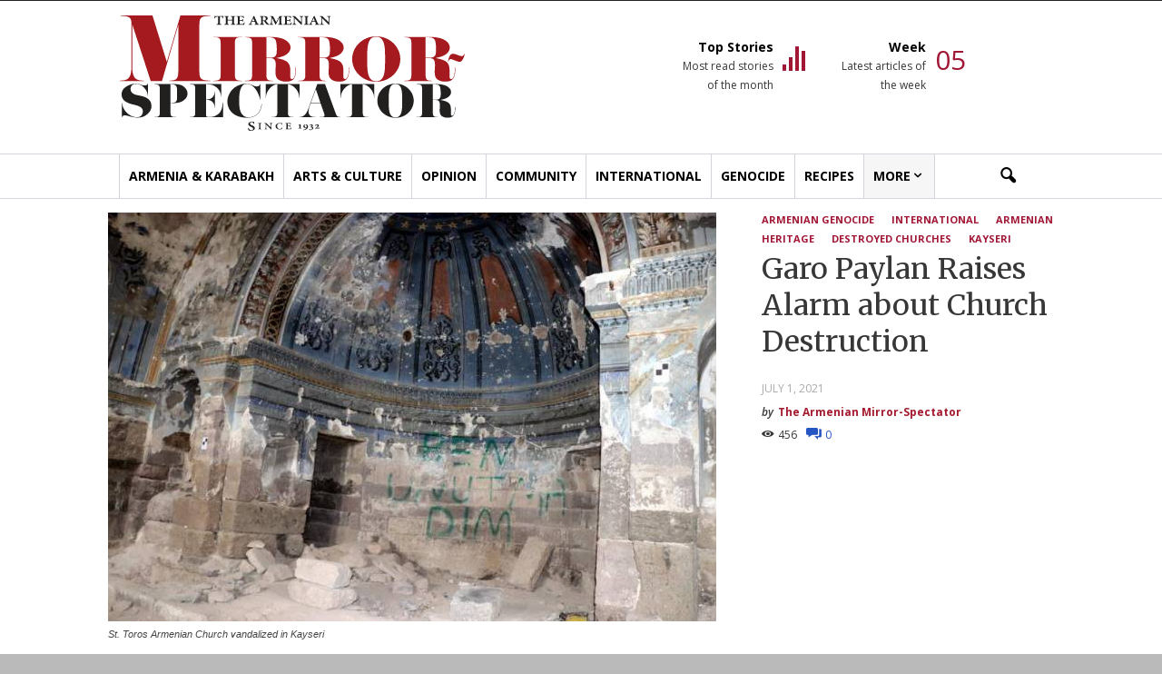

--- FILE ---
content_type: text/html; charset=UTF-8
request_url: https://mirrorspectator.com/2021/07/01/garo-paylan-raises-alarm-about-church-destruction/
body_size: 25939
content:
<!doctype html >
<!--[if IE 8]>    <html class="ie8" lang="en"> <![endif]-->
<!--[if IE 9]>    <html class="ie9" lang="en"> <![endif]-->
<!--[if gt IE 8]><!--> <html lang="en-US"> <!--<![endif]-->
<head>
    <title>Garo Paylan Raises Alarm about Church Destruction - The Armenian Mirror-Spectator</title>
    <meta charset="UTF-8" />
    <meta name="viewport" content="width=device-width, initial-scale=1.0, maximum-scale=1.0, user-scalable=no">
    <link rel="pingback" href="https://mirrorspectator.com/xmlrpc.php" />
    <meta name='robots' content='index, follow, max-image-preview:large, max-snippet:-1, max-video-preview:-1' />
<meta property="og:image" content="https://mirrorspectator.com/wp-content/uploads/2021/07/KayseriChurch-e1625154656169.jpg" /><meta name="author" content="The Armenian Mirror-Spectator">
<link rel="icon" type="image/png" href="http://mirrorspectator.com/wp-content/uploads/2017/08/favicon-16x16.png">
	<!-- This site is optimized with the Yoast SEO plugin v26.8 - https://yoast.com/product/yoast-seo-wordpress/ -->
	<link rel="canonical" href="https://mirrorspectator.com/2021/07/01/garo-paylan-raises-alarm-about-church-destruction/" />
	<meta property="og:locale" content="en_US" />
	<meta property="og:type" content="article" />
	<meta property="og:title" content="Garo Paylan Raises Alarm about Church Destruction - The Armenian Mirror-Spectator" />
	<meta property="og:description" content="ISTANBUL (Armenpress) — Treasure hunters in historical Armenian settlements in Turkey have damaged the 18th-century St. Toros Armenian Church in Kayseri, ethnic Armenian lawmaker of the Turkish Parliament Garo Paylan [&hellip;]" />
	<meta property="og:url" content="https://mirrorspectator.com/2021/07/01/garo-paylan-raises-alarm-about-church-destruction/" />
	<meta property="og:site_name" content="The Armenian Mirror-Spectator" />
	<meta property="article:published_time" content="2021-07-01T15:51:13+00:00" />
	<meta property="og:image" content="https://mirrorspectator.com/wp-content/uploads/2021/07/KayseriChurch-e1625154656169.jpg" />
	<meta property="og:image:width" content="400" />
	<meta property="og:image:height" content="269" />
	<meta property="og:image:type" content="image/jpeg" />
	<meta name="author" content="The Armenian Mirror-Spectator" />
	<meta name="twitter:card" content="summary_large_image" />
	<meta name="twitter:label1" content="Written by" />
	<meta name="twitter:data1" content="The Armenian Mirror-Spectator" />
	<meta name="twitter:label2" content="Est. reading time" />
	<meta name="twitter:data2" content="1 minute" />
	<script type="application/ld+json" class="yoast-schema-graph">{"@context":"https://schema.org","@graph":[{"@type":"Article","@id":"https://mirrorspectator.com/2021/07/01/garo-paylan-raises-alarm-about-church-destruction/#article","isPartOf":{"@id":"https://mirrorspectator.com/2021/07/01/garo-paylan-raises-alarm-about-church-destruction/"},"author":{"name":"The Armenian Mirror-Spectator","@id":"https://mirrorspectator.com/#/schema/person/1b8826775bda06185a42c10ebc4b1a56"},"headline":"Garo Paylan Raises Alarm about Church Destruction","datePublished":"2021-07-01T15:51:13+00:00","mainEntityOfPage":{"@id":"https://mirrorspectator.com/2021/07/01/garo-paylan-raises-alarm-about-church-destruction/"},"wordCount":153,"commentCount":0,"publisher":{"@id":"https://mirrorspectator.com/#organization"},"image":{"@id":"https://mirrorspectator.com/2021/07/01/garo-paylan-raises-alarm-about-church-destruction/#primaryimage"},"thumbnailUrl":"https://mirrorspectator.com/wp-content/uploads/2021/07/KayseriChurch-e1625154656169.jpg","keywords":["Armenian Heritage","Destroyed churches","Kayseri"],"articleSection":["Armenian Genocide","International"],"inLanguage":"en-US","potentialAction":[{"@type":"CommentAction","name":"Comment","target":["https://mirrorspectator.com/2021/07/01/garo-paylan-raises-alarm-about-church-destruction/#respond"]}]},{"@type":"WebPage","@id":"https://mirrorspectator.com/2021/07/01/garo-paylan-raises-alarm-about-church-destruction/","url":"https://mirrorspectator.com/2021/07/01/garo-paylan-raises-alarm-about-church-destruction/","name":"Garo Paylan Raises Alarm about Church Destruction - The Armenian Mirror-Spectator","isPartOf":{"@id":"https://mirrorspectator.com/#website"},"primaryImageOfPage":{"@id":"https://mirrorspectator.com/2021/07/01/garo-paylan-raises-alarm-about-church-destruction/#primaryimage"},"image":{"@id":"https://mirrorspectator.com/2021/07/01/garo-paylan-raises-alarm-about-church-destruction/#primaryimage"},"thumbnailUrl":"https://mirrorspectator.com/wp-content/uploads/2021/07/KayseriChurch-e1625154656169.jpg","datePublished":"2021-07-01T15:51:13+00:00","breadcrumb":{"@id":"https://mirrorspectator.com/2021/07/01/garo-paylan-raises-alarm-about-church-destruction/#breadcrumb"},"inLanguage":"en-US","potentialAction":[{"@type":"ReadAction","target":["https://mirrorspectator.com/2021/07/01/garo-paylan-raises-alarm-about-church-destruction/"]}]},{"@type":"ImageObject","inLanguage":"en-US","@id":"https://mirrorspectator.com/2021/07/01/garo-paylan-raises-alarm-about-church-destruction/#primaryimage","url":"https://mirrorspectator.com/wp-content/uploads/2021/07/KayseriChurch-e1625154656169.jpg","contentUrl":"https://mirrorspectator.com/wp-content/uploads/2021/07/KayseriChurch-e1625154656169.jpg","width":400,"height":269,"caption":"St. Toros Armenian Church vandalized in Kayseri"},{"@type":"BreadcrumbList","@id":"https://mirrorspectator.com/2021/07/01/garo-paylan-raises-alarm-about-church-destruction/#breadcrumb","itemListElement":[{"@type":"ListItem","position":1,"name":"Home","item":"https://mirrorspectator.com/"},{"@type":"ListItem","position":2,"name":"Garo Paylan Raises Alarm about Church Destruction"}]},{"@type":"WebSite","@id":"https://mirrorspectator.com/#website","url":"https://mirrorspectator.com/","name":"The Armenian Mirror-Spectator","description":"","publisher":{"@id":"https://mirrorspectator.com/#organization"},"potentialAction":[{"@type":"SearchAction","target":{"@type":"EntryPoint","urlTemplate":"https://mirrorspectator.com/?s={search_term_string}"},"query-input":{"@type":"PropertyValueSpecification","valueRequired":true,"valueName":"search_term_string"}}],"inLanguage":"en-US"},{"@type":"Organization","@id":"https://mirrorspectator.com/#organization","name":"Armenian Mirror-Spectator","url":"https://mirrorspectator.com/","logo":{"@type":"ImageObject","inLanguage":"en-US","@id":"https://mirrorspectator.com/#/schema/logo/image/","url":"https://mirrorspectator.com/wp-content/uploads/2017/08/mirror-spectator-logo.jpg","contentUrl":"https://mirrorspectator.com/wp-content/uploads/2017/08/mirror-spectator-logo.jpg","width":381,"height":128,"caption":"Armenian Mirror-Spectator"},"image":{"@id":"https://mirrorspectator.com/#/schema/logo/image/"}},{"@type":"Person","@id":"https://mirrorspectator.com/#/schema/person/1b8826775bda06185a42c10ebc4b1a56","name":"The Armenian Mirror-Spectator","image":{"@type":"ImageObject","inLanguage":"en-US","@id":"https://mirrorspectator.com/#/schema/person/image/","url":"https://mirrorspectator.com/wp-content/uploads/2017/08/favicon-16x16-16x16.png","contentUrl":"https://mirrorspectator.com/wp-content/uploads/2017/08/favicon-16x16-16x16.png","caption":"The Armenian Mirror-Spectator"},"sameAs":["http://mirrorspectator.com"],"url":"https://mirrorspectator.com/author/mirrorspec/"}]}</script>
	<!-- / Yoast SEO plugin. -->


<link rel='dns-prefetch' href='//www.googletagmanager.com' />
<link rel='dns-prefetch' href='//fonts.googleapis.com' />
<link rel='dns-prefetch' href='//pagead2.googlesyndication.com' />
<link rel="alternate" type="application/rss+xml" title="The Armenian Mirror-Spectator &raquo; Feed" href="https://mirrorspectator.com/feed/" />
<link rel="alternate" type="application/rss+xml" title="The Armenian Mirror-Spectator &raquo; Comments Feed" href="https://mirrorspectator.com/comments/feed/" />
<link rel="alternate" type="text/calendar" title="The Armenian Mirror-Spectator &raquo; iCal Feed" href="https://mirrorspectator.com/events/?ical=1" />
<link rel="alternate" type="application/rss+xml" title="The Armenian Mirror-Spectator &raquo; Garo Paylan Raises Alarm about Church Destruction Comments Feed" href="https://mirrorspectator.com/2021/07/01/garo-paylan-raises-alarm-about-church-destruction/feed/" />
<link rel="alternate" title="oEmbed (JSON)" type="application/json+oembed" href="https://mirrorspectator.com/wp-json/oembed/1.0/embed?url=https%3A%2F%2Fmirrorspectator.com%2F2021%2F07%2F01%2Fgaro-paylan-raises-alarm-about-church-destruction%2F" />
<link rel="alternate" title="oEmbed (XML)" type="text/xml+oembed" href="https://mirrorspectator.com/wp-json/oembed/1.0/embed?url=https%3A%2F%2Fmirrorspectator.com%2F2021%2F07%2F01%2Fgaro-paylan-raises-alarm-about-church-destruction%2F&#038;format=xml" />
		<!-- This site uses the Google Analytics by MonsterInsights plugin v9.11.1 - Using Analytics tracking - https://www.monsterinsights.com/ -->
							<script src="//www.googletagmanager.com/gtag/js?id=G-ES2G1SQFWD"  data-cfasync="false" data-wpfc-render="false" type="text/javascript" async></script>
			<script data-cfasync="false" data-wpfc-render="false" type="text/javascript">
				var mi_version = '9.11.1';
				var mi_track_user = true;
				var mi_no_track_reason = '';
								var MonsterInsightsDefaultLocations = {"page_location":"https:\/\/mirrorspectator.com\/2021\/07\/01\/garo-paylan-raises-alarm-about-church-destruction\/"};
								MonsterInsightsDefaultLocations.page_location = window.location.href;
								if ( typeof MonsterInsightsPrivacyGuardFilter === 'function' ) {
					var MonsterInsightsLocations = (typeof MonsterInsightsExcludeQuery === 'object') ? MonsterInsightsPrivacyGuardFilter( MonsterInsightsExcludeQuery ) : MonsterInsightsPrivacyGuardFilter( MonsterInsightsDefaultLocations );
				} else {
					var MonsterInsightsLocations = (typeof MonsterInsightsExcludeQuery === 'object') ? MonsterInsightsExcludeQuery : MonsterInsightsDefaultLocations;
				}

								var disableStrs = [
										'ga-disable-G-ES2G1SQFWD',
									];

				/* Function to detect opted out users */
				function __gtagTrackerIsOptedOut() {
					for (var index = 0; index < disableStrs.length; index++) {
						if (document.cookie.indexOf(disableStrs[index] + '=true') > -1) {
							return true;
						}
					}

					return false;
				}

				/* Disable tracking if the opt-out cookie exists. */
				if (__gtagTrackerIsOptedOut()) {
					for (var index = 0; index < disableStrs.length; index++) {
						window[disableStrs[index]] = true;
					}
				}

				/* Opt-out function */
				function __gtagTrackerOptout() {
					for (var index = 0; index < disableStrs.length; index++) {
						document.cookie = disableStrs[index] + '=true; expires=Thu, 31 Dec 2099 23:59:59 UTC; path=/';
						window[disableStrs[index]] = true;
					}
				}

				if ('undefined' === typeof gaOptout) {
					function gaOptout() {
						__gtagTrackerOptout();
					}
				}
								window.dataLayer = window.dataLayer || [];

				window.MonsterInsightsDualTracker = {
					helpers: {},
					trackers: {},
				};
				if (mi_track_user) {
					function __gtagDataLayer() {
						dataLayer.push(arguments);
					}

					function __gtagTracker(type, name, parameters) {
						if (!parameters) {
							parameters = {};
						}

						if (parameters.send_to) {
							__gtagDataLayer.apply(null, arguments);
							return;
						}

						if (type === 'event') {
														parameters.send_to = monsterinsights_frontend.v4_id;
							var hookName = name;
							if (typeof parameters['event_category'] !== 'undefined') {
								hookName = parameters['event_category'] + ':' + name;
							}

							if (typeof MonsterInsightsDualTracker.trackers[hookName] !== 'undefined') {
								MonsterInsightsDualTracker.trackers[hookName](parameters);
							} else {
								__gtagDataLayer('event', name, parameters);
							}
							
						} else {
							__gtagDataLayer.apply(null, arguments);
						}
					}

					__gtagTracker('js', new Date());
					__gtagTracker('set', {
						'developer_id.dZGIzZG': true,
											});
					if ( MonsterInsightsLocations.page_location ) {
						__gtagTracker('set', MonsterInsightsLocations);
					}
										__gtagTracker('config', 'G-ES2G1SQFWD', {"forceSSL":"true"} );
										window.gtag = __gtagTracker;										(function () {
						/* https://developers.google.com/analytics/devguides/collection/analyticsjs/ */
						/* ga and __gaTracker compatibility shim. */
						var noopfn = function () {
							return null;
						};
						var newtracker = function () {
							return new Tracker();
						};
						var Tracker = function () {
							return null;
						};
						var p = Tracker.prototype;
						p.get = noopfn;
						p.set = noopfn;
						p.send = function () {
							var args = Array.prototype.slice.call(arguments);
							args.unshift('send');
							__gaTracker.apply(null, args);
						};
						var __gaTracker = function () {
							var len = arguments.length;
							if (len === 0) {
								return;
							}
							var f = arguments[len - 1];
							if (typeof f !== 'object' || f === null || typeof f.hitCallback !== 'function') {
								if ('send' === arguments[0]) {
									var hitConverted, hitObject = false, action;
									if ('event' === arguments[1]) {
										if ('undefined' !== typeof arguments[3]) {
											hitObject = {
												'eventAction': arguments[3],
												'eventCategory': arguments[2],
												'eventLabel': arguments[4],
												'value': arguments[5] ? arguments[5] : 1,
											}
										}
									}
									if ('pageview' === arguments[1]) {
										if ('undefined' !== typeof arguments[2]) {
											hitObject = {
												'eventAction': 'page_view',
												'page_path': arguments[2],
											}
										}
									}
									if (typeof arguments[2] === 'object') {
										hitObject = arguments[2];
									}
									if (typeof arguments[5] === 'object') {
										Object.assign(hitObject, arguments[5]);
									}
									if ('undefined' !== typeof arguments[1].hitType) {
										hitObject = arguments[1];
										if ('pageview' === hitObject.hitType) {
											hitObject.eventAction = 'page_view';
										}
									}
									if (hitObject) {
										action = 'timing' === arguments[1].hitType ? 'timing_complete' : hitObject.eventAction;
										hitConverted = mapArgs(hitObject);
										__gtagTracker('event', action, hitConverted);
									}
								}
								return;
							}

							function mapArgs(args) {
								var arg, hit = {};
								var gaMap = {
									'eventCategory': 'event_category',
									'eventAction': 'event_action',
									'eventLabel': 'event_label',
									'eventValue': 'event_value',
									'nonInteraction': 'non_interaction',
									'timingCategory': 'event_category',
									'timingVar': 'name',
									'timingValue': 'value',
									'timingLabel': 'event_label',
									'page': 'page_path',
									'location': 'page_location',
									'title': 'page_title',
									'referrer' : 'page_referrer',
								};
								for (arg in args) {
																		if (!(!args.hasOwnProperty(arg) || !gaMap.hasOwnProperty(arg))) {
										hit[gaMap[arg]] = args[arg];
									} else {
										hit[arg] = args[arg];
									}
								}
								return hit;
							}

							try {
								f.hitCallback();
							} catch (ex) {
							}
						};
						__gaTracker.create = newtracker;
						__gaTracker.getByName = newtracker;
						__gaTracker.getAll = function () {
							return [];
						};
						__gaTracker.remove = noopfn;
						__gaTracker.loaded = true;
						window['__gaTracker'] = __gaTracker;
					})();
									} else {
										console.log("");
					(function () {
						function __gtagTracker() {
							return null;
						}

						window['__gtagTracker'] = __gtagTracker;
						window['gtag'] = __gtagTracker;
					})();
									}
			</script>
							<!-- / Google Analytics by MonsterInsights -->
		<style id='wp-img-auto-sizes-contain-inline-css' type='text/css'>
img:is([sizes=auto i],[sizes^="auto," i]){contain-intrinsic-size:3000px 1500px}
/*# sourceURL=wp-img-auto-sizes-contain-inline-css */
</style>
<link rel='stylesheet' id='tribe-events-pro-mini-calendar-block-styles-css' href='https://mirrorspectator.com/wp-content/plugins/events-calendar-pro/build/css/tribe-events-pro-mini-calendar-block.css?ver=7.7.12' type='text/css' media='all' />
<style id='wp-emoji-styles-inline-css' type='text/css'>

	img.wp-smiley, img.emoji {
		display: inline !important;
		border: none !important;
		box-shadow: none !important;
		height: 1em !important;
		width: 1em !important;
		margin: 0 0.07em !important;
		vertical-align: -0.1em !important;
		background: none !important;
		padding: 0 !important;
	}
/*# sourceURL=wp-emoji-styles-inline-css */
</style>
<link rel='stylesheet' id='wp-block-library-css' href='https://mirrorspectator.com/wp-includes/css/dist/block-library/style.min.css?ver=6.9' type='text/css' media='all' />
<style id='global-styles-inline-css' type='text/css'>
:root{--wp--preset--aspect-ratio--square: 1;--wp--preset--aspect-ratio--4-3: 4/3;--wp--preset--aspect-ratio--3-4: 3/4;--wp--preset--aspect-ratio--3-2: 3/2;--wp--preset--aspect-ratio--2-3: 2/3;--wp--preset--aspect-ratio--16-9: 16/9;--wp--preset--aspect-ratio--9-16: 9/16;--wp--preset--color--black: #000000;--wp--preset--color--cyan-bluish-gray: #abb8c3;--wp--preset--color--white: #ffffff;--wp--preset--color--pale-pink: #f78da7;--wp--preset--color--vivid-red: #cf2e2e;--wp--preset--color--luminous-vivid-orange: #ff6900;--wp--preset--color--luminous-vivid-amber: #fcb900;--wp--preset--color--light-green-cyan: #7bdcb5;--wp--preset--color--vivid-green-cyan: #00d084;--wp--preset--color--pale-cyan-blue: #8ed1fc;--wp--preset--color--vivid-cyan-blue: #0693e3;--wp--preset--color--vivid-purple: #9b51e0;--wp--preset--gradient--vivid-cyan-blue-to-vivid-purple: linear-gradient(135deg,rgb(6,147,227) 0%,rgb(155,81,224) 100%);--wp--preset--gradient--light-green-cyan-to-vivid-green-cyan: linear-gradient(135deg,rgb(122,220,180) 0%,rgb(0,208,130) 100%);--wp--preset--gradient--luminous-vivid-amber-to-luminous-vivid-orange: linear-gradient(135deg,rgb(252,185,0) 0%,rgb(255,105,0) 100%);--wp--preset--gradient--luminous-vivid-orange-to-vivid-red: linear-gradient(135deg,rgb(255,105,0) 0%,rgb(207,46,46) 100%);--wp--preset--gradient--very-light-gray-to-cyan-bluish-gray: linear-gradient(135deg,rgb(238,238,238) 0%,rgb(169,184,195) 100%);--wp--preset--gradient--cool-to-warm-spectrum: linear-gradient(135deg,rgb(74,234,220) 0%,rgb(151,120,209) 20%,rgb(207,42,186) 40%,rgb(238,44,130) 60%,rgb(251,105,98) 80%,rgb(254,248,76) 100%);--wp--preset--gradient--blush-light-purple: linear-gradient(135deg,rgb(255,206,236) 0%,rgb(152,150,240) 100%);--wp--preset--gradient--blush-bordeaux: linear-gradient(135deg,rgb(254,205,165) 0%,rgb(254,45,45) 50%,rgb(107,0,62) 100%);--wp--preset--gradient--luminous-dusk: linear-gradient(135deg,rgb(255,203,112) 0%,rgb(199,81,192) 50%,rgb(65,88,208) 100%);--wp--preset--gradient--pale-ocean: linear-gradient(135deg,rgb(255,245,203) 0%,rgb(182,227,212) 50%,rgb(51,167,181) 100%);--wp--preset--gradient--electric-grass: linear-gradient(135deg,rgb(202,248,128) 0%,rgb(113,206,126) 100%);--wp--preset--gradient--midnight: linear-gradient(135deg,rgb(2,3,129) 0%,rgb(40,116,252) 100%);--wp--preset--font-size--small: 13px;--wp--preset--font-size--medium: 20px;--wp--preset--font-size--large: 36px;--wp--preset--font-size--x-large: 42px;--wp--preset--spacing--20: 0.44rem;--wp--preset--spacing--30: 0.67rem;--wp--preset--spacing--40: 1rem;--wp--preset--spacing--50: 1.5rem;--wp--preset--spacing--60: 2.25rem;--wp--preset--spacing--70: 3.38rem;--wp--preset--spacing--80: 5.06rem;--wp--preset--shadow--natural: 6px 6px 9px rgba(0, 0, 0, 0.2);--wp--preset--shadow--deep: 12px 12px 50px rgba(0, 0, 0, 0.4);--wp--preset--shadow--sharp: 6px 6px 0px rgba(0, 0, 0, 0.2);--wp--preset--shadow--outlined: 6px 6px 0px -3px rgb(255, 255, 255), 6px 6px rgb(0, 0, 0);--wp--preset--shadow--crisp: 6px 6px 0px rgb(0, 0, 0);}:where(.is-layout-flex){gap: 0.5em;}:where(.is-layout-grid){gap: 0.5em;}body .is-layout-flex{display: flex;}.is-layout-flex{flex-wrap: wrap;align-items: center;}.is-layout-flex > :is(*, div){margin: 0;}body .is-layout-grid{display: grid;}.is-layout-grid > :is(*, div){margin: 0;}:where(.wp-block-columns.is-layout-flex){gap: 2em;}:where(.wp-block-columns.is-layout-grid){gap: 2em;}:where(.wp-block-post-template.is-layout-flex){gap: 1.25em;}:where(.wp-block-post-template.is-layout-grid){gap: 1.25em;}.has-black-color{color: var(--wp--preset--color--black) !important;}.has-cyan-bluish-gray-color{color: var(--wp--preset--color--cyan-bluish-gray) !important;}.has-white-color{color: var(--wp--preset--color--white) !important;}.has-pale-pink-color{color: var(--wp--preset--color--pale-pink) !important;}.has-vivid-red-color{color: var(--wp--preset--color--vivid-red) !important;}.has-luminous-vivid-orange-color{color: var(--wp--preset--color--luminous-vivid-orange) !important;}.has-luminous-vivid-amber-color{color: var(--wp--preset--color--luminous-vivid-amber) !important;}.has-light-green-cyan-color{color: var(--wp--preset--color--light-green-cyan) !important;}.has-vivid-green-cyan-color{color: var(--wp--preset--color--vivid-green-cyan) !important;}.has-pale-cyan-blue-color{color: var(--wp--preset--color--pale-cyan-blue) !important;}.has-vivid-cyan-blue-color{color: var(--wp--preset--color--vivid-cyan-blue) !important;}.has-vivid-purple-color{color: var(--wp--preset--color--vivid-purple) !important;}.has-black-background-color{background-color: var(--wp--preset--color--black) !important;}.has-cyan-bluish-gray-background-color{background-color: var(--wp--preset--color--cyan-bluish-gray) !important;}.has-white-background-color{background-color: var(--wp--preset--color--white) !important;}.has-pale-pink-background-color{background-color: var(--wp--preset--color--pale-pink) !important;}.has-vivid-red-background-color{background-color: var(--wp--preset--color--vivid-red) !important;}.has-luminous-vivid-orange-background-color{background-color: var(--wp--preset--color--luminous-vivid-orange) !important;}.has-luminous-vivid-amber-background-color{background-color: var(--wp--preset--color--luminous-vivid-amber) !important;}.has-light-green-cyan-background-color{background-color: var(--wp--preset--color--light-green-cyan) !important;}.has-vivid-green-cyan-background-color{background-color: var(--wp--preset--color--vivid-green-cyan) !important;}.has-pale-cyan-blue-background-color{background-color: var(--wp--preset--color--pale-cyan-blue) !important;}.has-vivid-cyan-blue-background-color{background-color: var(--wp--preset--color--vivid-cyan-blue) !important;}.has-vivid-purple-background-color{background-color: var(--wp--preset--color--vivid-purple) !important;}.has-black-border-color{border-color: var(--wp--preset--color--black) !important;}.has-cyan-bluish-gray-border-color{border-color: var(--wp--preset--color--cyan-bluish-gray) !important;}.has-white-border-color{border-color: var(--wp--preset--color--white) !important;}.has-pale-pink-border-color{border-color: var(--wp--preset--color--pale-pink) !important;}.has-vivid-red-border-color{border-color: var(--wp--preset--color--vivid-red) !important;}.has-luminous-vivid-orange-border-color{border-color: var(--wp--preset--color--luminous-vivid-orange) !important;}.has-luminous-vivid-amber-border-color{border-color: var(--wp--preset--color--luminous-vivid-amber) !important;}.has-light-green-cyan-border-color{border-color: var(--wp--preset--color--light-green-cyan) !important;}.has-vivid-green-cyan-border-color{border-color: var(--wp--preset--color--vivid-green-cyan) !important;}.has-pale-cyan-blue-border-color{border-color: var(--wp--preset--color--pale-cyan-blue) !important;}.has-vivid-cyan-blue-border-color{border-color: var(--wp--preset--color--vivid-cyan-blue) !important;}.has-vivid-purple-border-color{border-color: var(--wp--preset--color--vivid-purple) !important;}.has-vivid-cyan-blue-to-vivid-purple-gradient-background{background: var(--wp--preset--gradient--vivid-cyan-blue-to-vivid-purple) !important;}.has-light-green-cyan-to-vivid-green-cyan-gradient-background{background: var(--wp--preset--gradient--light-green-cyan-to-vivid-green-cyan) !important;}.has-luminous-vivid-amber-to-luminous-vivid-orange-gradient-background{background: var(--wp--preset--gradient--luminous-vivid-amber-to-luminous-vivid-orange) !important;}.has-luminous-vivid-orange-to-vivid-red-gradient-background{background: var(--wp--preset--gradient--luminous-vivid-orange-to-vivid-red) !important;}.has-very-light-gray-to-cyan-bluish-gray-gradient-background{background: var(--wp--preset--gradient--very-light-gray-to-cyan-bluish-gray) !important;}.has-cool-to-warm-spectrum-gradient-background{background: var(--wp--preset--gradient--cool-to-warm-spectrum) !important;}.has-blush-light-purple-gradient-background{background: var(--wp--preset--gradient--blush-light-purple) !important;}.has-blush-bordeaux-gradient-background{background: var(--wp--preset--gradient--blush-bordeaux) !important;}.has-luminous-dusk-gradient-background{background: var(--wp--preset--gradient--luminous-dusk) !important;}.has-pale-ocean-gradient-background{background: var(--wp--preset--gradient--pale-ocean) !important;}.has-electric-grass-gradient-background{background: var(--wp--preset--gradient--electric-grass) !important;}.has-midnight-gradient-background{background: var(--wp--preset--gradient--midnight) !important;}.has-small-font-size{font-size: var(--wp--preset--font-size--small) !important;}.has-medium-font-size{font-size: var(--wp--preset--font-size--medium) !important;}.has-large-font-size{font-size: var(--wp--preset--font-size--large) !important;}.has-x-large-font-size{font-size: var(--wp--preset--font-size--x-large) !important;}
/*# sourceURL=global-styles-inline-css */
</style>

<style id='classic-theme-styles-inline-css' type='text/css'>
/*! This file is auto-generated */
.wp-block-button__link{color:#fff;background-color:#32373c;border-radius:9999px;box-shadow:none;text-decoration:none;padding:calc(.667em + 2px) calc(1.333em + 2px);font-size:1.125em}.wp-block-file__button{background:#32373c;color:#fff;text-decoration:none}
/*# sourceURL=/wp-includes/css/classic-themes.min.css */
</style>
<link rel='stylesheet' id='google_font_open_sans-css' href='https://fonts.googleapis.com/css?family=Open+Sans%3A300italic%2C400italic%2C600italic%2C400%2C600%2C700&#038;ver=6.9' type='text/css' media='all' />
<link rel='stylesheet' id='google_font_roboto-css' href='https://fonts.googleapis.com/css?family=Roboto%3A500%2C400italic%2C700%2C900%2C500italic%2C400%2C300&#038;ver=6.9' type='text/css' media='all' />
<link rel='stylesheet' id='__EPYT__style-css' href='https://mirrorspectator.com/wp-content/plugins/youtube-embed-plus/styles/ytprefs.min.css?ver=14.2.4' type='text/css' media='all' />
<style id='__EPYT__style-inline-css' type='text/css'>

                .epyt-gallery-thumb {
                        width: 33.333%;
                }
                
/*# sourceURL=__EPYT__style-inline-css */
</style>
<link rel='stylesheet' id='js_composer_front-css' href='https://mirrorspectator.com/wp-content/plugins/js_composer/assets/css/js_composer.min.css?ver=4.12.1' type='text/css' media='all' />
<link rel='stylesheet' id='td-theme-css' href='https://mirrorspectator.com/wp-content/themes/Newspaper/style.css?ver=7.5c' type='text/css' media='all' />
<link rel='stylesheet' id='td-theme-child-css' href='https://mirrorspectator.com/wp-content/themes/armenian-mirror-spectator/style.css?ver=7.5c' type='text/css' media='all' />
<link rel='stylesheet' id='Merriweather-font-css' href='https://fonts.googleapis.com/css?family=Merriweather&#038;ver=6.9' type='text/css' media='all' />
<script type="text/javascript" src="https://mirrorspectator.com/wp-content/plugins/google-analytics-for-wordpress/assets/js/frontend-gtag.min.js?ver=9.11.1" id="monsterinsights-frontend-script-js" async="async" data-wp-strategy="async"></script>
<script data-cfasync="false" data-wpfc-render="false" type="text/javascript" id='monsterinsights-frontend-script-js-extra'>/* <![CDATA[ */
var monsterinsights_frontend = {"js_events_tracking":"true","download_extensions":"doc,pdf,ppt,zip,xls,docx,pptx,xlsx","inbound_paths":"[]","home_url":"https:\/\/mirrorspectator.com","hash_tracking":"false","v4_id":"G-ES2G1SQFWD"};/* ]]> */
</script>
<script type="text/javascript" src="https://mirrorspectator.com/wp-includes/js/jquery/jquery.min.js?ver=3.7.1" id="jquery-core-js"></script>
<script type="text/javascript" src="https://mirrorspectator.com/wp-includes/js/jquery/jquery-migrate.min.js?ver=3.4.1" id="jquery-migrate-js"></script>

<!-- Google tag (gtag.js) snippet added by Site Kit -->
<!-- Google Analytics snippet added by Site Kit -->
<script type="text/javascript" src="https://www.googletagmanager.com/gtag/js?id=GT-5TQVQS9B" id="google_gtagjs-js" async></script>
<script type="text/javascript" id="google_gtagjs-js-after">
/* <![CDATA[ */
window.dataLayer = window.dataLayer || [];function gtag(){dataLayer.push(arguments);}
gtag("set","linker",{"domains":["mirrorspectator.com"]});
gtag("js", new Date());
gtag("set", "developer_id.dZTNiMT", true);
gtag("config", "GT-5TQVQS9B");
 window._googlesitekit = window._googlesitekit || {}; window._googlesitekit.throttledEvents = []; window._googlesitekit.gtagEvent = (name, data) => { var key = JSON.stringify( { name, data } ); if ( !! window._googlesitekit.throttledEvents[ key ] ) { return; } window._googlesitekit.throttledEvents[ key ] = true; setTimeout( () => { delete window._googlesitekit.throttledEvents[ key ]; }, 5 ); gtag( "event", name, { ...data, event_source: "site-kit" } ); }; 
//# sourceURL=google_gtagjs-js-after
/* ]]> */
</script>
<script type="text/javascript" id="__ytprefs__-js-extra">
/* <![CDATA[ */
var _EPYT_ = {"ajaxurl":"https://mirrorspectator.com/wp-admin/admin-ajax.php","security":"fbccb80524","gallery_scrolloffset":"20","eppathtoscripts":"https://mirrorspectator.com/wp-content/plugins/youtube-embed-plus/scripts/","eppath":"https://mirrorspectator.com/wp-content/plugins/youtube-embed-plus/","epresponsiveselector":"[]","epdovol":"1","version":"14.2.4","evselector":"iframe.__youtube_prefs__[src], iframe[src*=\"youtube.com/embed/\"], iframe[src*=\"youtube-nocookie.com/embed/\"]","ajax_compat":"","maxres_facade":"eager","ytapi_load":"light","pause_others":"","stopMobileBuffer":"1","facade_mode":"","not_live_on_channel":""};
//# sourceURL=__ytprefs__-js-extra
/* ]]> */
</script>
<script type="text/javascript" src="https://mirrorspectator.com/wp-content/plugins/youtube-embed-plus/scripts/ytprefs.min.js?ver=14.2.4" id="__ytprefs__-js"></script>
<link rel="https://api.w.org/" href="https://mirrorspectator.com/wp-json/" /><link rel="alternate" title="JSON" type="application/json" href="https://mirrorspectator.com/wp-json/wp/v2/posts/39265" /><link rel="EditURI" type="application/rsd+xml" title="RSD" href="https://mirrorspectator.com/xmlrpc.php?rsd" />
<link rel='shortlink' href='https://mirrorspectator.com/?p=39265' />

<!-- This site is using AdRotate v4.7 Professional to display their advertisements - https://ajdg.solutions/products/adrotate-for-wordpress/ -->
<!-- AdRotate CSS -->
<style type="text/css" media="screen">
	.g { margin:0px; padding:0px; overflow:hidden; line-height:1; zoom:1; }
	.g img { height:auto; }
	.g-col { position:relative; float:left; }
	.g-col:first-child { margin-left: 0; }
	.g-col:last-child { margin-right: 0; }
	.g-3 {  margin: 0 auto; }
	@media only screen and (max-width: 480px) {
		.g-col, .g-dyn, .g-single { width:100%; margin-left:0; margin-right:0; }
	}
</style>
<!-- /AdRotate CSS -->

<meta name="generator" content="Site Kit by Google 1.171.0" /><meta name="tec-api-version" content="v1"><meta name="tec-api-origin" content="https://mirrorspectator.com"><link rel="alternate" href="https://mirrorspectator.com/wp-json/tribe/events/v1/" /><!--[if lt IE 9]><script src="https://html5shim.googlecode.com/svn/trunk/html5.js"></script><![endif]-->
    
<!-- Google AdSense meta tags added by Site Kit -->
<meta name="google-adsense-platform-account" content="ca-host-pub-2644536267352236">
<meta name="google-adsense-platform-domain" content="sitekit.withgoogle.com">
<!-- End Google AdSense meta tags added by Site Kit -->
<meta name="generator" content="Powered by Visual Composer - drag and drop page builder for WordPress."/>
<!--[if lte IE 9]><link rel="stylesheet" type="text/css" href="https://mirrorspectator.com/wp-content/plugins/js_composer/assets/css/vc_lte_ie9.min.css" media="screen"><![endif]--><!--[if IE  8]><link rel="stylesheet" type="text/css" href="https://mirrorspectator.com/wp-content/plugins/js_composer/assets/css/vc-ie8.min.css" media="screen"><![endif]-->      <meta name="onesignal" content="wordpress-plugin"/>
            <script>

      window.OneSignalDeferred = window.OneSignalDeferred || [];

      OneSignalDeferred.push(function(OneSignal) {
        var oneSignal_options = {};
        window._oneSignalInitOptions = oneSignal_options;

        oneSignal_options['serviceWorkerParam'] = { scope: '/' };
oneSignal_options['serviceWorkerPath'] = 'OneSignalSDKWorker.js.php';

        OneSignal.Notifications.setDefaultUrl("https://mirrorspectator.com");

        oneSignal_options['wordpress'] = true;
oneSignal_options['appId'] = '694ba6b8-1918-474c-878d-ddada7beabde';
oneSignal_options['allowLocalhostAsSecureOrigin'] = true;
oneSignal_options['welcomeNotification'] = { };
oneSignal_options['welcomeNotification']['title'] = "";
oneSignal_options['welcomeNotification']['message'] = "";
oneSignal_options['path'] = "https://mirrorspectator.com/wp-content/plugins/onesignal-free-web-push-notifications/sdk_files/";
oneSignal_options['safari_web_id'] = "web.onesignal.auto.3e92607c-8739-4c7c-a9d2-0fad99546ed2";
oneSignal_options['persistNotification'] = false;
oneSignal_options['promptOptions'] = { };
oneSignal_options['notifyButton'] = { };
oneSignal_options['notifyButton']['enable'] = true;
oneSignal_options['notifyButton']['position'] = 'bottom-left';
oneSignal_options['notifyButton']['theme'] = 'inverse';
oneSignal_options['notifyButton']['size'] = 'large';
oneSignal_options['notifyButton']['showCredit'] = true;
oneSignal_options['notifyButton']['text'] = {};
              OneSignal.init(window._oneSignalInitOptions);
              OneSignal.Slidedown.promptPush()      });

      function documentInitOneSignal() {
        var oneSignal_elements = document.getElementsByClassName("OneSignal-prompt");

        var oneSignalLinkClickHandler = function(event) { OneSignal.Notifications.requestPermission(); event.preventDefault(); };        for(var i = 0; i < oneSignal_elements.length; i++)
          oneSignal_elements[i].addEventListener('click', oneSignalLinkClickHandler, false);
      }

      if (document.readyState === 'complete') {
           documentInitOneSignal();
      }
      else {
           window.addEventListener("load", function(event){
               documentInitOneSignal();
          });
      }
    </script>

<!-- Google AdSense snippet added by Site Kit -->
<script type="text/javascript" async="async" src="https://pagead2.googlesyndication.com/pagead/js/adsbygoogle.js?client=ca-pub-7820567201436444&amp;host=ca-host-pub-2644536267352236" crossorigin="anonymous"></script>

<!-- End Google AdSense snippet added by Site Kit -->

<!-- JS generated by theme -->

<script>
    
    

	    var tdBlocksArray = []; //here we store all the items for the current page

	    //td_block class - each ajax block uses a object of this class for requests
	    function tdBlock() {
		    this.id = '';
		    this.block_type = 1; //block type id (1-234 etc)
		    this.atts = '';
		    this.td_column_number = '';
		    this.td_current_page = 1; //
		    this.post_count = 0; //from wp
		    this.found_posts = 0; //from wp
		    this.max_num_pages = 0; //from wp
		    this.td_filter_value = ''; //current live filter value
		    this.is_ajax_running = false;
		    this.td_user_action = ''; // load more or infinite loader (used by the animation)
		    this.header_color = '';
		    this.ajax_pagination_infinite_stop = ''; //show load more at page x
	    }


        // td_js_generator - mini detector
        (function(){
            var htmlTag = document.getElementsByTagName("html")[0];

            if ( navigator.userAgent.indexOf("MSIE 10.0") > -1 ) {
                htmlTag.className += ' ie10';
            }

            if ( !!navigator.userAgent.match(/Trident.*rv\:11\./) ) {
                htmlTag.className += ' ie11';
            }

            if ( /(iPad|iPhone|iPod)/g.test(navigator.userAgent) ) {
                htmlTag.className += ' td-md-is-ios';
            }

            var user_agent = navigator.userAgent.toLowerCase();
            if ( user_agent.indexOf("android") > -1 ) {
                htmlTag.className += ' td-md-is-android';
            }

            if ( -1 !== navigator.userAgent.indexOf('Mac OS X')  ) {
                htmlTag.className += ' td-md-is-os-x';
            }

            if ( /chrom(e|ium)/.test(navigator.userAgent.toLowerCase()) ) {
               htmlTag.className += ' td-md-is-chrome';
            }

            if ( -1 !== navigator.userAgent.indexOf('Firefox') ) {
                htmlTag.className += ' td-md-is-firefox';
            }

            if ( -1 !== navigator.userAgent.indexOf('Safari') && -1 === navigator.userAgent.indexOf('Chrome') ) {
                htmlTag.className += ' td-md-is-safari';
            }

            if( -1 !== navigator.userAgent.indexOf('IEMobile') ){
                htmlTag.className += ' td-md-is-iemobile';
            }

        })();




        var tdLocalCache = {};

        ( function () {
            "use strict";

            tdLocalCache = {
                data: {},
                remove: function (resource_id) {
                    delete tdLocalCache.data[resource_id];
                },
                exist: function (resource_id) {
                    return tdLocalCache.data.hasOwnProperty(resource_id) && tdLocalCache.data[resource_id] !== null;
                },
                get: function (resource_id) {
                    return tdLocalCache.data[resource_id];
                },
                set: function (resource_id, cachedData) {
                    tdLocalCache.remove(resource_id);
                    tdLocalCache.data[resource_id] = cachedData;
                }
            };
        })();

    
    
var td_viewport_interval_list=[{"limitBottom":767,"sidebarWidth":228},{"limitBottom":1018,"sidebarWidth":300},{"limitBottom":1140,"sidebarWidth":324}];
var td_animation_stack_effect="type0";
var tds_animation_stack=true;
var td_animation_stack_specific_selectors=".entry-thumb, img";
var td_animation_stack_general_selectors=".td-animation-stack img, .post img";
var td_ajax_url="https:\/\/mirrorspectator.com\/wp-admin\/admin-ajax.php?td_theme_name=Newspaper&v=7.5";
var td_get_template_directory_uri="https:\/\/mirrorspectator.com\/wp-content\/themes\/Newspaper";
var tds_snap_menu="smart_snap_always";
var tds_logo_on_sticky="";
var tds_header_style="";
var td_please_wait="Please wait...";
var td_email_user_pass_incorrect="User or password incorrect!";
var td_email_user_incorrect="Email or username incorrect!";
var td_email_incorrect="Email incorrect!";
var tds_more_articles_on_post_enable="";
var tds_more_articles_on_post_time_to_wait="";
var tds_more_articles_on_post_pages_distance_from_top=0;
var tds_theme_color_site_wide="#a21636";
var tds_smart_sidebar="";
var tdThemeName="Newspaper";
var td_magnific_popup_translation_tPrev="Previous (Left arrow key)";
var td_magnific_popup_translation_tNext="Next (Right arrow key)";
var td_magnific_popup_translation_tCounter="%curr% of %total%";
var td_magnific_popup_translation_ajax_tError="The content from %url% could not be loaded.";
var td_magnific_popup_translation_image_tError="The image #%curr% could not be loaded.";
var td_ad_background_click_link="";
var td_ad_background_click_target="";
</script>


<!-- Header style compiled by theme -->

<style>
    

body {
	background-color:#ffffff;
}
.td-header-wrap .black-menu .sf-menu > .current-menu-item > a,
    .td-header-wrap .black-menu .sf-menu > .current-menu-ancestor > a,
    .td-header-wrap .black-menu .sf-menu > .current-category-ancestor > a,
    .td-header-wrap .black-menu .sf-menu > li > a:hover,
    .td-header-wrap .black-menu .sf-menu > .sfHover > a,
    .td-header-style-12 .td-header-menu-wrap-full,
    .sf-menu > .current-menu-item > a:after,
    .sf-menu > .current-menu-ancestor > a:after,
    .sf-menu > .current-category-ancestor > a:after,
    .sf-menu > li:hover > a:after,
    .sf-menu > .sfHover > a:after,
    .sf-menu ul .td-menu-item > a:hover,
    .sf-menu ul .sfHover > a,
    .sf-menu ul .current-menu-ancestor > a,
    .sf-menu ul .current-category-ancestor > a,
    .sf-menu ul .current-menu-item > a,
    .td-header-style-12 .td-affix,
    .header-search-wrap .td-drop-down-search:after,
    .header-search-wrap .td-drop-down-search .btn:hover,
    input[type=submit]:hover,
    .td-read-more a,
    .td-post-category:hover,
    .td-grid-style-1.td-hover-1 .td-big-grid-post:hover .td-post-category,
    .td-grid-style-5.td-hover-1 .td-big-grid-post:hover .td-post-category,
    .td_top_authors .td-active .td-author-post-count,
    .td_top_authors .td-active .td-author-comments-count,
    .td_top_authors .td_mod_wrap:hover .td-author-post-count,
    .td_top_authors .td_mod_wrap:hover .td-author-comments-count,
    .td-404-sub-sub-title a:hover,
    .td-search-form-widget .wpb_button:hover,
    .td-rating-bar-wrap div,
    .td_category_template_3 .td-current-sub-category,
    .dropcap,
    .td_wrapper_video_playlist .td_video_controls_playlist_wrapper,
    .wpb_default,
    .wpb_default:hover,
    .td-left-smart-list:hover,
    .td-right-smart-list:hover,
    .woocommerce-checkout .woocommerce input.button:hover,
    .woocommerce-page .woocommerce a.button:hover,
    .woocommerce-account div.woocommerce .button:hover,
    #bbpress-forums button:hover,
    .bbp_widget_login .button:hover,
    .td-footer-wrapper .td-post-category,
    .td-footer-wrapper .widget_product_search input[type="submit"]:hover,
    .woocommerce .product a.button:hover,
    .woocommerce .product #respond input#submit:hover,
    .woocommerce .checkout input#place_order:hover,
    .woocommerce .woocommerce.widget .button:hover,
    .single-product .product .summary .cart .button:hover,
    .woocommerce-cart .woocommerce table.cart .button:hover,
    .woocommerce-cart .woocommerce .shipping-calculator-form .button:hover,
    .td-next-prev-wrap a:hover,
    .td-load-more-wrap a:hover,
    .td-post-small-box a:hover,
    .page-nav .current,
    .page-nav:first-child > div,
    .td_category_template_8 .td-category-header .td-category a.td-current-sub-category,
    .td_category_template_4 .td-category-siblings .td-category a:hover,
    #bbpress-forums .bbp-pagination .current,
    #bbpress-forums #bbp-single-user-details #bbp-user-navigation li.current a,
    .td-theme-slider:hover .slide-meta-cat a,
    a.vc_btn-black:hover,
    .td-trending-now-wrapper:hover .td-trending-now-title,
    .td-scroll-up,
    .td-smart-list-button:hover,
    .td-weather-information:before,
    .td-weather-week:before,
    .td_block_exchange .td-exchange-header:before,
    .td_block_big_grid_9.td-grid-style-1 .td-post-category,
    .td_block_big_grid_9.td-grid-style-5 .td-post-category,
    .td-grid-style-6.td-hover-1 .td-module-thumb:after {
        background-color: #a21636;
    }

    .woocommerce .woocommerce-message .button:hover,
    .woocommerce .woocommerce-error .button:hover,
    .woocommerce .woocommerce-info .button:hover {
        background-color: #a21636 !important;
    }

    .woocommerce .product .onsale,
    .woocommerce.widget .ui-slider .ui-slider-handle {
        background: none #a21636;
    }

    .woocommerce.widget.widget_layered_nav_filters ul li a {
        background: none repeat scroll 0 0 #a21636 !important;
    }

    a,
    cite a:hover,
    .td_mega_menu_sub_cats .cur-sub-cat,
    .td-mega-span h3 a:hover,
    .td_mod_mega_menu:hover .entry-title a,
    .header-search-wrap .result-msg a:hover,
    .top-header-menu li a:hover,
    .top-header-menu .current-menu-item > a,
    .top-header-menu .current-menu-ancestor > a,
    .top-header-menu .current-category-ancestor > a,
    .td-social-icon-wrap > a:hover,
    .td-header-sp-top-widget .td-social-icon-wrap a:hover,
    .td-page-content blockquote p,
    .td-post-content blockquote p,
    .mce-content-body blockquote p,
    .comment-content blockquote p,
    .wpb_text_column blockquote p,
    .td_block_text_with_title blockquote p,
    .td_module_wrap:hover .entry-title a,
    .td-subcat-filter .td-subcat-list a:hover,
    .td-subcat-filter .td-subcat-dropdown a:hover,
    .td_quote_on_blocks,
    .dropcap2,
    .dropcap3,
    .td_top_authors .td-active .td-authors-name a,
    .td_top_authors .td_mod_wrap:hover .td-authors-name a,
    .td-post-next-prev-content a:hover,
    .author-box-wrap .td-author-social a:hover,
    .td-author-name a:hover,
    .td-author-url a:hover,
    .td_mod_related_posts:hover h3 > a,
    .td-post-template-11 .td-related-title .td-related-left:hover,
    .td-post-template-11 .td-related-title .td-related-right:hover,
    .td-post-template-11 .td-related-title .td-cur-simple-item,
    .td-post-template-11 .td_block_related_posts .td-next-prev-wrap a:hover,
    .comment-reply-link:hover,
    .logged-in-as a:hover,
    #cancel-comment-reply-link:hover,
    .td-search-query,
    .td-category-header .td-pulldown-category-filter-link:hover,
    .td-category-siblings .td-subcat-dropdown a:hover,
    .td-category-siblings .td-subcat-dropdown a.td-current-sub-category,
    .widget a:hover,
    .widget_calendar tfoot a:hover,
    .woocommerce a.added_to_cart:hover,
    #bbpress-forums li.bbp-header .bbp-reply-content span a:hover,
    #bbpress-forums .bbp-forum-freshness a:hover,
    #bbpress-forums .bbp-topic-freshness a:hover,
    #bbpress-forums .bbp-forums-list li a:hover,
    #bbpress-forums .bbp-forum-title:hover,
    #bbpress-forums .bbp-topic-permalink:hover,
    #bbpress-forums .bbp-topic-started-by a:hover,
    #bbpress-forums .bbp-topic-started-in a:hover,
    #bbpress-forums .bbp-body .super-sticky li.bbp-topic-title .bbp-topic-permalink,
    #bbpress-forums .bbp-body .sticky li.bbp-topic-title .bbp-topic-permalink,
    .widget_display_replies .bbp-author-name,
    .widget_display_topics .bbp-author-name,
    .footer-text-wrap .footer-email-wrap a,
    .td-subfooter-menu li a:hover,
    .footer-social-wrap a:hover,
    a.vc_btn-black:hover,
    .td-smart-list-dropdown-wrap .td-smart-list-button:hover,
    .td_module_17 .td-read-more a:hover,
    .td_module_18 .td-read-more a:hover,
    .td_module_19 .td-post-author-name a:hover,
    .td-instagram-user a {
        color: #a21636;
    }

    a.vc_btn-black.vc_btn_square_outlined:hover,
    a.vc_btn-black.vc_btn_outlined:hover,
    .td-mega-menu-page .wpb_content_element ul li a:hover {
        color: #a21636 !important;
    }

    .td-next-prev-wrap a:hover,
    .td-load-more-wrap a:hover,
    .td-post-small-box a:hover,
    .page-nav .current,
    .page-nav:first-child > div,
    .td_category_template_8 .td-category-header .td-category a.td-current-sub-category,
    .td_category_template_4 .td-category-siblings .td-category a:hover,
    #bbpress-forums .bbp-pagination .current,
    .post .td_quote_box,
    .page .td_quote_box,
    a.vc_btn-black:hover {
        border-color: #a21636;
    }

    .td_wrapper_video_playlist .td_video_currently_playing:after {
        border-color: #a21636 !important;
    }

    .header-search-wrap .td-drop-down-search:before {
        border-color: transparent transparent #a21636 transparent;
    }

    .block-title > span,
    .block-title > a,
    .block-title > label,
    .widgettitle,
    .widgettitle:after,
    .td-trending-now-title,
    .td-trending-now-wrapper:hover .td-trending-now-title,
    .wpb_tabs li.ui-tabs-active a,
    .wpb_tabs li:hover a,
    .vc_tta-container .vc_tta-color-grey.vc_tta-tabs-position-top.vc_tta-style-classic .vc_tta-tabs-container .vc_tta-tab.vc_active > a,
    .vc_tta-container .vc_tta-color-grey.vc_tta-tabs-position-top.vc_tta-style-classic .vc_tta-tabs-container .vc_tta-tab:hover > a,
    .td-related-title .td-cur-simple-item,
    .woocommerce .product .products h2,
    .td-subcat-filter .td-subcat-dropdown:hover .td-subcat-more {
    	background-color: #a21636;
    }

    .woocommerce div.product .woocommerce-tabs ul.tabs li.active {
    	background-color: #a21636 !important;
    }

    .block-title,
    .td-related-title,
    .wpb_tabs .wpb_tabs_nav,
    .vc_tta-container .vc_tta-color-grey.vc_tta-tabs-position-top.vc_tta-style-classic .vc_tta-tabs-container,
    .woocommerce div.product .woocommerce-tabs ul.tabs:before {
        border-color: #a21636;
    }
    .td_block_wrap .td-subcat-item .td-cur-simple-item {
	    color: #a21636;
	}


    
    .td-grid-style-4 .entry-title
    {
        background-color: rgba(162, 22, 54, 0.7);
    }

    
    .block-title > span,
    .block-title > span > a,
    .block-title > a,
    .block-title > label,
    .widgettitle,
    .widgettitle:after,
    .td-trending-now-title,
    .td-trending-now-wrapper:hover .td-trending-now-title,
    .wpb_tabs li.ui-tabs-active a,
    .wpb_tabs li:hover a,
    .vc_tta-container .vc_tta-color-grey.vc_tta-tabs-position-top.vc_tta-style-classic .vc_tta-tabs-container .vc_tta-tab.vc_active > a,
    .vc_tta-container .vc_tta-color-grey.vc_tta-tabs-position-top.vc_tta-style-classic .vc_tta-tabs-container .vc_tta-tab:hover > a,
    .td-related-title .td-cur-simple-item,
    .woocommerce .product .products h2,
    .td-subcat-filter .td-subcat-dropdown:hover .td-subcat-more,
    .td-weather-information:before,
    .td-weather-week:before,
    .td_block_exchange .td-exchange-header:before {
        background-color: #ffffff;
    }

    .woocommerce div.product .woocommerce-tabs ul.tabs li.active {
    	background-color: #ffffff !important;
    }

    .block-title,
    .td-related-title,
    .wpb_tabs .wpb_tabs_nav,
    .vc_tta-container .vc_tta-color-grey.vc_tta-tabs-position-top.vc_tta-style-classic .vc_tta-tabs-container,
    .woocommerce div.product .woocommerce-tabs ul.tabs:before {
        border-color: #ffffff;
    }

    
    .block-title > span,
    .block-title > span > a,
    .widget_rss .block-title .rsswidget,
    .block-title > a,
    .widgettitle,
    .widgettitle > a,
    .td-trending-now-title,
    .wpb_tabs li.ui-tabs-active a,
    .wpb_tabs li:hover a,
    .vc_tta-container .vc_tta-color-grey.vc_tta-tabs-position-top.vc_tta-style-classic .vc_tta-tabs-container .vc_tta-tab.vc_active > a,
    .vc_tta-container .vc_tta-color-grey.vc_tta-tabs-position-top.vc_tta-style-classic .vc_tta-tabs-container .vc_tta-tab:hover > a,
    .td-related-title .td-cur-simple-item,
    .woocommerce div.product .woocommerce-tabs ul.tabs li.active,
    .woocommerce .product .products h2 {
    	color: #000000;
    }


    
    .sf-menu ul .td-menu-item > a:hover,
    .sf-menu ul .sfHover > a,
    .sf-menu ul .current-menu-ancestor > a,
    .sf-menu ul .current-category-ancestor > a,
    .sf-menu ul .current-menu-item > a,
    .sf-menu > .current-menu-item > a:after,
    .sf-menu > .current-menu-ancestor > a:after,
    .sf-menu > .current-category-ancestor > a:after,
    .sf-menu > li:hover > a:after,
    .sf-menu > .sfHover > a:after,
    .td_block_mega_menu .td-next-prev-wrap a:hover,
    .td-mega-span .td-post-category:hover,
    .td-header-wrap .black-menu .sf-menu > li > a:hover,
    .td-header-wrap .black-menu .sf-menu > .current-menu-ancestor > a,
    .td-header-wrap .black-menu .sf-menu > .sfHover > a,
    .header-search-wrap .td-drop-down-search:after,
    .header-search-wrap .td-drop-down-search .btn:hover,
    .td-header-wrap .black-menu .sf-menu > .current-menu-item > a,
    .td-header-wrap .black-menu .sf-menu > .current-menu-ancestor > a,
    .td-header-wrap .black-menu .sf-menu > .current-category-ancestor > a {
        background-color: #a21636;
    }


    .td_block_mega_menu .td-next-prev-wrap a:hover {
        border-color: #a21636;
    }

    .header-search-wrap .td-drop-down-search:before {
        border-color: transparent transparent #a21636 transparent;
    }

    .td_mega_menu_sub_cats .cur-sub-cat,
    .td_mod_mega_menu:hover .entry-title a {
        color: #a21636;
    }


    
    @media (max-width: 767px) {
        body .td-header-wrap .td-header-main-menu {
            background-color: #90112e !important;
        }
    }


    
    .td-mobile-content .current-menu-item > a,
    .td-mobile-content .current-menu-ancestor > a,
    .td-mobile-content .current-category-ancestor > a,
    #td-mobile-nav .td-menu-login-section a:hover,
    #td-mobile-nav .td-register-section a:hover,
    #td-mobile-nav .td-menu-socials-wrap a:hover i,
    .td-search-close a:hover i {
        color: #a21636;
    }

    
    .td-footer-wrapper {
        background-color: #ffffff;
    }

    
    .td-footer-wrapper,
    .td-footer-wrapper a,
    .td-footer-wrapper .block-title a,
    .td-footer-wrapper .block-title span,
    .td-footer-wrapper .block-title label,
    .td-footer-wrapper .td-excerpt,
    .td-footer-wrapper .td-post-author-name span,
    .td-footer-wrapper .td-post-date,
    .td-footer-wrapper .td-social-style3 .td_social_type a,
    .td-footer-wrapper .td-social-style3,
    .td-footer-wrapper .td-social-style4 .td_social_type a,
    .td-footer-wrapper .td-social-style4,
    .td-footer-wrapper .td-social-style9,
    .td-footer-wrapper .td-social-style10,
    .td-footer-wrapper .td-social-style2 .td_social_type a,
    .td-footer-wrapper .td-social-style8 .td_social_type a,
    .td-footer-wrapper .td-social-style2 .td_social_type,
    .td-footer-wrapper .td-social-style8 .td_social_type,
    .td-footer-template-13 .td-social-name {
        color: #000000;
    }

    .td-footer-wrapper .widget_calendar th,
    .td-footer-wrapper .widget_calendar td,
    .td-footer-wrapper .td-social-style2 .td_social_type .td-social-box,
    .td-footer-wrapper .td-social-style8 .td_social_type .td-social-box,
    .td-social-style-2 .td-icon-font:after {
        border-color: #000000;
    }

    .td-footer-wrapper .td-module-comments a,
    .td-footer-wrapper .td-post-category,
    .td-footer-wrapper .td-slide-meta .td-post-author-name span,
    .td-footer-wrapper .td-slide-meta .td-post-date {
        color: #fff;
    }

    
    .td-footer-bottom-full .td-container::before {
        background-color: rgba(0, 0, 0, 0.1);
    }

    
	.td-footer-wrapper .block-title > span,
    .td-footer-wrapper .block-title > a,
    .td-footer-wrapper .widgettitle {
    	color: #000000;
    }
</style>

		<style type="text/css" id="wp-custom-css">
			.g.g-3 {
	max-width: 1020px;
	margin-top: 20px;
}
      
@media only screen and (max-width: 600px) {
  .td-post-author-name {
  
    display: block;
    top: 0 !important;
  
}
}
@media only screen and (max-widtth: 600px) {
  .td-post-author-name  a{
   
   
    top: 0 !important;
   
}
}
.events_top_bar{
	padding:10px!important;
}
.add_event {
    position: relative;
    margin-left: 20px;
    min-width: 200px;
}
.events_button {
    padding: 10px 10px!important;
    background-color: #f5f4f4!important;
    border: 1px solid #d1c2c2!important;
    color: #8b6060!important;
    font-size: 12px!important;
    text-transform: uppercase!important;
    min-width: 200px;
}
button {
    font-family: "Open Sans", Arial, sans-serif;
    text-transform: uppercase;
}
.tribe-events-ajax-loading{
	display:none!important;
}
.events_top_bar_content {
    width: 620px;
    margin: 0 auto!important;
    padding: 10px 0!important;
}
.events_top_bar {
    height: 100%;
    background-color: #a21636;
}
.add_event {
    position: relative;
    margin-left: 20px!important;
    min-width: 200px!important;
}
.events_top_title {
    font-family: Merriweather, serif;
    font-size: 40px!important;
    color: #a21636!important;
    line-height: 1.5!important;
    margin: 2% 0!important;
}
.events_top_content {
    margin: 0 auto!important;
    width: 90%!important;
    max-width: 1200px!important;
    padding: 0 10px!important;
}
.events_top_text{
	margin-bottom:15px!important;
}
.update-message{
	display:none!important;
}
.tribe-common .tribe-common-l-container {
	padding-left:0px!important;
	padding-right:0px!important;
	max-width: 100%!important;
}
@media screen and (min-width: 768px) {
.tribe-events-header {
	margin-left:70px!important;
	margin-right:50px!important;
}
	.tribe-events-c-top-bar 
	{
	margin-left:20px!important;
	margin-right:20px!important;
}
	.tribe-events-calendar-list{
	margin-left:70px!important;
	margin-right:70px!important;
}
	#tribe-community-events{
		width:100%!important;
		padding-left:0px!important;
		padding-right:0px!important;
	}
	#tribe-events{
		padding:0px!important;
	}
	.tribe-community-events form{
		margin-left:20px!important;
	margin-right:20px!important;
	}
	.tribe-events-single{
   
}
	

}
.tribe-common-g-col{
	padding:0px!important;
}
@media screen and (max-width: 1440px) and (min-width: 1018px){
#tribe-community-events, .tribe-events-venue, #tribe-events-content {
    margin: 0 auto;
    width: 95%!important;
    padding: 20px!important;
}
	#tribe-events{
		padding:0px!important;
	}
	.tribe-events-single{
    margin: 0 auto;
    width: 95%!important;
    padding: 20px!important;
}
}
.tribe-events .tribe-events-l-container {
padding-top:0px!important;
}
@media only screen and (max-width: 600px) {
	.tribe-common-g-col {
    padding: 12px!important;
}.tribe-common img {
	width:93%!important;
	}.tribe-common button {
		margin-top:12px!important;
	}
	.tribe-events .tribe-events-calendar-list__month-separator-text {
    flex: none;
    margin-left: 10px!important;
}
	.tribe-events .tribe-events-header {
		padding-left:30px!important;
		padding-right:30px!important;
	}
}

@media only screen and (min-width: 600px) {
	.tribe-common-g-col {
    padding: 12px!important;
}.tribe-common img {
	width:93%!important;
	}.tribe-common button {
		margin-top:1px!important;
	}
	.tribe-events .tribe-events-calendar-list__month-separator-text {
    flex: none;
    margin-left: 10px!important;
}
	.tribe-events .tribe-events-header {
		padding-left:30px!important;
		padding-right:30px!important;
	}
	
}
@media screen and (max-width: 1440px) and (min-width: 1018px) {
    #tribe-community-events, .tribe-events-venue, #tribe-events-content {
        margin: 0 auto;
        width: 100% !important;
        padding: 	0px !important;
    }.my-events-header {
			padding:10px!important;
	}
}
@media only screen and (max-width: 768px) {
	#tribe-events, #tribe-events-pg-template, .tribe-events-pg-template {
		padding:0px!important;
	}    #tribe-community-events, .tribe-events-venue, #tribe-events-content {
		padding:0px!important;
	}
	.my-events-header{
		padding:10px!important;
	}form{
		padding:15px!important;
	}
	.wp-editor-tabs {
		margin-top:15px!important;
	}
}

@media screen and (max-width: 767px) {
    #tribe-community-events2, .tribe-events-venue, #tribe-events-content {
        margin: 0px auto;
        width: 100% !important;
        padding: 30px !important;
    }
}

@media screen and (max-width: 1640px) and (min-width: 768px) {
    #tribe-community-events2, .tribe-events-venue, #tribe-events-content {
        margin: 0px auto;
        margin-left: 15px;
        width: 100% !important;
        padding: 40px !important;
    }
	.tribe-events-pg-template .my-events-header {
    padding: 60px !important;
    margin-left: 0px !important;
}
.tribe-events-pg-template form{
		padding:40px!important;
	}
	.tribe-events-c-subscribe-dropdown__container{
		padding-left:10px!important;
		padding-right:10px!important;
	}
}		</style>
		<noscript><style type="text/css"> .wpb_animate_when_almost_visible { opacity: 1; }</style></noscript></head>

<body class="wp-singular post-template-default single single-post postid-39265 single-format-standard wp-theme-Newspaper wp-child-theme-armenian-mirror-spectator tribe-no-js garo-paylan-raises-alarm-about-church-destruction wpb-js-composer js-comp-ver-4.12.1 vc_responsive td-animation-stack-type0 td-boxed-layout tribe-theme-Newspaper" itemscope="itemscope" itemtype="https://schema.org/WebPage">

        <div class="td-scroll-up"><i class="td-icon-menu-up"></i></div>
    
    <div class="td-menu-background"></div>
<div id="td-mobile-nav">
    <div class="td-mobile-container">
                <div id="td-mobile-menu-bg">
            <img src="https://mirrorspectator.com/wp-content/uploads/2025/03/bakuattorney-1.jpg" />        </div>
        <!-- mobile menu top section -->
        <div class="td-menu-socials-wrap">
            <!-- socials -->
            <div class="td-menu-socials">
                
        <span class="td-social-icon-wrap">
            <a target="_blank" href="https://www.facebook.com/MirrorSpectator/" title="Facebook">
                <i class="td-icon-font td-icon-facebook"></i>
            </a>
        </span>
        <span class="td-social-icon-wrap">
            <a target="_blank" href="https://twitter.com/MirrorSpectator" title="Twitter">
                <i class="td-icon-font td-icon-twitter"></i>
            </a>
        </span>            </div>
            <!-- close button -->
            <div class="td-mobile-close">
                <a href="#"><i class="td-icon-close-mobile"></i></a>
            </div>
        </div>

        <!-- login section -->
        
        <!--top right logos-->
        <div class="td-mobile-header-right">
            <span class="td-mobile-stories">
                <a href="https://mirrorspectator.com/top-stories">
                    <span class="td-icon-top-stories">&nbsp;</span>
                    <span class="td-mobile-top-stories">TOP STORIES</span>
                </a>
            </span>
            <span class="td-mobile-week">
                <a href="https://mirrorspectator.com/this-week">
                    <span class="td-mobile-this-week">WEEK &nbsp;</span>
                    <span class="td-mobile-week-num">05</span>
                </a>
            </span>
        </div>

        <!-- menu section -->
        <div class="td-mobile-content">
            <div class="menu-main-menu-container"><ul id="menu-main-menu" class="td-mobile-main-menu"><li id="menu-item-20204" class="menu-item menu-item-type-taxonomy menu-item-object-category menu-item-first menu-item-20204"><a href="https://mirrorspectator.com/category/armenia-karabakh/">Armenia &#038; Karabakh<i class="td-icon-menu-right td-element-after"></i></a></li>
<li id="menu-item-19231" class="menu-item menu-item-type-taxonomy menu-item-object-category menu-item-19231"><a href="https://mirrorspectator.com/category/arts-culture/">Arts &#038; Culture<i class="td-icon-menu-right td-element-after"></i></a></li>
<li id="menu-item-24387" class="menu-item menu-item-type-taxonomy menu-item-object-category menu-item-24387"><a href="https://mirrorspectator.com/category/opinion/">Opinion<i class="td-icon-menu-right td-element-after"></i></a></li>
<li id="menu-item-19236" class="menu-item menu-item-type-taxonomy menu-item-object-category menu-item-19236"><a href="https://mirrorspectator.com/category/community-news/">Community<i class="td-icon-menu-right td-element-after"></i></a></li>
<li id="menu-item-19233" class="menu-item menu-item-type-taxonomy menu-item-object-category current-post-ancestor current-menu-parent current-post-parent menu-item-19233"><a href="https://mirrorspectator.com/category/international/">International<i class="td-icon-menu-right td-element-after"></i></a></li>
<li id="menu-item-19234" class="menu-item menu-item-type-taxonomy menu-item-object-category current-post-ancestor current-menu-parent current-post-parent menu-item-19234"><a href="https://mirrorspectator.com/category/armenian-genocide/">Genocide<i class="td-icon-menu-right td-element-after"></i></a></li>
<li id="menu-item-19235" class="menu-item menu-item-type-taxonomy menu-item-object-category menu-item-19235"><a href="https://mirrorspectator.com/category/recipes/">Recipes<i class="td-icon-menu-right td-element-after"></i></a></li>
<li id="menu-item-19229" class="hide-icon-menu-down menu-item menu-item-type-custom menu-item-object-custom menu-item-has-children menu-item-19229"><a href="#">More <i class="td-icon-font td-icon-mobile"></i><i class="td-icon-menu-right td-element-after"></i><i class="td-icon-menu-right td-element-after"></i></a>
<ul class="sub-menu">
	<li id="menu-item-29337" class="menu-item menu-item-type-taxonomy menu-item-object-category menu-item-29337"><a href="https://mirrorspectator.com/category/videos/">Videos</a></li>
	<li id="menu-item-19240" class="menu-item menu-item-type-custom menu-item-object-custom menu-item-19240"><a href="https://mirrorspectator.com/events/">Calendar</a></li>
	<li id="menu-item-24184" class="menu-item menu-item-type-post_type menu-item-object-page menu-item-24184"><a href="https://mirrorspectator.com/subscription/">Subscribe</a></li>
	<li id="menu-item-19340" class="menu-item menu-item-type-post_type menu-item-object-page menu-item-19340"><a href="https://mirrorspectator.com/archives/">Archives</a></li>
	<li id="menu-item-20320" class="menu-item menu-item-type-post_type menu-item-object-page menu-item-20320"><a href="https://mirrorspectator.com/past-issues/">Past Issues</a></li>
	<li id="menu-item-19239" class="menu-item menu-item-type-post_type menu-item-object-page menu-item-19239"><a href="https://mirrorspectator.com/about-us/">About Us</a></li>
	<li id="menu-item-19238" class="menu-item menu-item-type-post_type menu-item-object-page menu-item-19238"><a href="https://mirrorspectator.com/contact-us/">Contact Us or Donate</a></li>
</ul>
</li>
</ul></div>        </div>
    </div>

    <!-- register/login section -->
    </div>    <div class="td-search-background"></div>
<div class="td-search-wrap-mob">
	<div class="td-drop-down-search" aria-labelledby="td-header-search-button">
		<form method="get" class="td-search-form" action="https://mirrorspectator.com/">
			<!-- close button -->
			<div class="td-search-close">
				<a href="#"><i class="td-icon-close-mobile"></i></a>
			</div>
			<div role="search" class="td-search-input">
				<span>Search</span>
				<input id="td-header-search-mob" type="text" value="" name="s" autocomplete="off" />
			</div>
		</form>
		<div id="td-aj-search-mob"></div>
	</div>
</div>    
    
    <div id="td-outer-wrap">
    
        <!--
Header style 1
-->

<div class="td-header-wrap td-header-style-1">

    <div class="td-header-top-menu-full">
        <div class="td-container td-header-row td-header-top-menu">
            
    <div class="top-bar-style-1">
        
<div class="td-header-sp-top-menu">


	</div>
            </div>

<!-- LOGIN MODAL -->

                <div  id="login-form" class="white-popup-block mfp-hide mfp-with-anim">
                    <div class="td-login-wrap">
                        <a href="#" class="td-back-button"><i class="td-icon-modal-back"></i></a>
                        <div id="td-login-div" class="td-login-form-div td-display-block">
                            <div class="td-login-panel-title">Sign in</div>
                            <div class="td-login-panel-descr">Welcome! Log into your account</div>
                            <div class="td_display_err"></div>
                            <div class="td-login-inputs"><input class="td-login-input" type="text" name="login_email" id="login_email" value="" required><label>your username</label></div>
	                        <div class="td-login-inputs"><input class="td-login-input" type="password" name="login_pass" id="login_pass" value="" required><label>your password</label></div>
                            <input type="button" name="login_button" id="login_button" class="wpb_button btn td-login-button" value="Login">
                            <div class="td-login-info-text"><a href="#" id="forgot-pass-link">Forgot your password? Get help</a></div>
                            
                        </div>

                        

                         <div id="td-forgot-pass-div" class="td-login-form-div td-display-none">
                            <div class="td-login-panel-title">Password recovery</div>
                            <div class="td-login-panel-descr">Recover your password</div>
                            <div class="td_display_err"></div>
                            <div class="td-login-inputs"><input class="td-login-input" type="text" name="forgot_email" id="forgot_email" value="" required><label>your email</label></div>
                            <input type="button" name="forgot_button" id="forgot_button" class="wpb_button btn td-login-button" value="Send My Password">
                            <div class="td-login-info-text">A password will be e-mailed to you.</div>
                        </div>
                    </div>
                </div>
                        </div>
    </div>

    <div class="td-banner-wrap-full td-logo-wrap-full">
        <div class="td-container td-header-row td-header-header">
            <div class="td-header-sp-logo">
                        <a class="td-main-logo" href="https://mirrorspectator.com/">
            <img class="td-retina-data" data-retina="http://mirrorspectator.com/wp-content/uploads/2021/04/Armenian-Mirror-Spectator-2x.png" src="https://mirrorspectator.com/wp-content/uploads/2021/04/Armenian-Mirror-Spectator-L.png" alt="The Armenian Mirror-Spectator"/>
            <span class="td-visual-hidden">The Armenian Mirror-Spectator</span>
        </a>
                </div>

            <!--top right logos-->
            <div class="td-header-right">
                <span class="td-stories">
                	
                    <span class="td-icon-top-stories">&nbsp;</span>
                    
                    <span class="td-stories-right-side">
                    <a href="https://mirrorspectator.com/top-stories">
                        <p class="td-top-stories">Top Stories</p>
                        <p>Most read stories of the month</p>
                    </a>
                </span>
                
                </span>
                
                <span class="td-icon-this-week">
                	
                    <div class="td-this-week-left-side">05</div>
                    
                	<span class="td-stories-right-side">
                    <a href="https://mirrorspectator.com/this-week">
                        <p class="td-this-week">Week</p>
                        <p>Latest articles of the week</p>
                    </a>
                    </span>
                </span>
                
            </div>

            <div class="td-header-sp-recs">
                <div class="td-header-rec-wrap">
    
</div>            </div>
        </div>
    </div>

    <div class="td-header-menu-wrap-full">
        <div class="td-header-menu-wrap td-header-gradient">
            <div class="td-container td-header-row td-header-main-menu">
                <div id="td-header-menu" role="navigation">
    <div id="td-top-mobile-toggle"><a href="#"><i class="td-icon-font td-icon-mobile"></i></a></div>
    <div class="td-main-menu-logo td-logo-in-header">
        		<a class="td-mobile-logo td-sticky-disable" href="https://mirrorspectator.com/">
			<img class="td-retina-data" data-retina="http://mirrorspectator.com/wp-content/uploads/2017/08/Mirror-Spectator-mobile-retina-logo.png" src="https://mirrorspectator.com/wp-content/uploads/2017/08/ams-logo-mobile.png" alt="The Armenian Mirror-Spectator"/>
		</a>
			<a class="td-header-logo td-sticky-disable" href="https://mirrorspectator.com/">
			<img class="td-retina-data" data-retina="http://mirrorspectator.com/wp-content/uploads/2021/04/Armenian-Mirror-Spectator-2x.png" src="https://mirrorspectator.com/wp-content/uploads/2021/04/Armenian-Mirror-Spectator-L.png" alt="The Armenian Mirror-Spectator"/>
		</a>
	    </div>
    <div class="menu-main-menu-container"><ul id="menu-main-menu-1" class="sf-menu"><li class="menu-item menu-item-type-taxonomy menu-item-object-category menu-item-first td-menu-item td-normal-menu menu-item-20204"><a href="https://mirrorspectator.com/category/armenia-karabakh/">Armenia &#038; Karabakh</a></li>
<li class="menu-item menu-item-type-taxonomy menu-item-object-category td-menu-item td-normal-menu menu-item-19231"><a href="https://mirrorspectator.com/category/arts-culture/">Arts &#038; Culture</a></li>
<li class="menu-item menu-item-type-taxonomy menu-item-object-category td-menu-item td-normal-menu menu-item-24387"><a href="https://mirrorspectator.com/category/opinion/">Opinion</a></li>
<li class="menu-item menu-item-type-taxonomy menu-item-object-category td-menu-item td-normal-menu menu-item-19236"><a href="https://mirrorspectator.com/category/community-news/">Community</a></li>
<li class="menu-item menu-item-type-taxonomy menu-item-object-category current-post-ancestor current-menu-parent current-post-parent td-menu-item td-normal-menu menu-item-19233"><a href="https://mirrorspectator.com/category/international/">International</a></li>
<li class="menu-item menu-item-type-taxonomy menu-item-object-category current-post-ancestor current-menu-parent current-post-parent td-menu-item td-normal-menu menu-item-19234"><a href="https://mirrorspectator.com/category/armenian-genocide/">Genocide</a></li>
<li class="menu-item menu-item-type-taxonomy menu-item-object-category td-menu-item td-normal-menu menu-item-19235"><a href="https://mirrorspectator.com/category/recipes/">Recipes</a></li>
<li class="hide-icon-menu-down menu-item menu-item-type-custom menu-item-object-custom menu-item-has-children td-menu-item td-normal-menu menu-item-19229"><a href="#">More <i class="td-icon-font td-icon-mobile"></i></a>
<ul class="sub-menu">
	<li class="menu-item menu-item-type-taxonomy menu-item-object-category td-menu-item td-normal-menu menu-item-29337"><a href="https://mirrorspectator.com/category/videos/">Videos</a></li>
	<li class="menu-item menu-item-type-custom menu-item-object-custom td-menu-item td-normal-menu menu-item-19240"><a href="https://mirrorspectator.com/events/">Calendar</a></li>
	<li class="menu-item menu-item-type-post_type menu-item-object-page td-menu-item td-normal-menu menu-item-24184"><a href="https://mirrorspectator.com/subscription/">Subscribe</a></li>
	<li class="menu-item menu-item-type-post_type menu-item-object-page td-menu-item td-normal-menu menu-item-19340"><a href="https://mirrorspectator.com/archives/">Archives</a></li>
	<li class="menu-item menu-item-type-post_type menu-item-object-page td-menu-item td-normal-menu menu-item-20320"><a href="https://mirrorspectator.com/past-issues/">Past Issues</a></li>
	<li class="menu-item menu-item-type-post_type menu-item-object-page td-menu-item td-normal-menu menu-item-19239"><a href="https://mirrorspectator.com/about-us/">About Us</a></li>
	<li class="menu-item menu-item-type-post_type menu-item-object-page td-menu-item td-normal-menu menu-item-19238"><a href="https://mirrorspectator.com/contact-us/">Contact Us or Donate</a></li>
</ul>
</li>
</ul></div></div>


<div class="td-search-wrapper">
    <div id="td-top-search">
        <!-- Search -->
        <div class="header-search-wrap">
            <div class="dropdown header-search">
                <a id="td-header-search-button" href="#" role="button" class="dropdown-toggle " data-toggle="dropdown"><i class="td-icon-search"></i></a>
                <a id="td-header-search-button-mob" href="#" role="button" class="dropdown-toggle " data-toggle="dropdown"><i class="td-icon-search"></i></a>
            </div>
        </div>
    </div>
</div>

<div class="header-search-wrap">
	<div class="dropdown header-search">
		<div class="td-drop-down-search" aria-labelledby="td-header-search-button">
			<form method="get" class="td-search-form" action="https://mirrorspectator.com/">
				<div role="search" class="td-head-form-search-wrap">
					<input id="td-header-search" type="text" value="" name="s" autocomplete="off" /><input class="wpb_button wpb_btn-inverse btn" type="submit" id="td-header-search-top" value="Search" />
				</div>
			</form>
			<div id="td-aj-search"></div>
		</div>
	</div>
</div>            </div>
        </div>
    </div>

</div>    <div class="td-main-content-wrap" id="single">
        <div class="td-container td-post-template-default td-post-template-default--ams">
            <div id="single-top">
                <div class="td-pb-row">
                    <div class="td-pb-span12 td-main-content">
                        <div class="td-ss-main-content">
                            <div class="td-post-header">
    <div class="td-container">
        <div class="td-pb-row">
                            <div class="single_image">
                    <div class="td-post-featured-image"><figure><a href="https://mirrorspectator.com/wp-content/uploads/2021/07/KayseriChurch-e1625154656169.jpg" data-caption="St. Toros Armenian Church vandalized in Kayseri"><img width="670" height="450" class="entry-thumb td-modal-image" src="https://mirrorspectator.com/wp-content/uploads/2021/07/KayseriChurch.jpg" srcset="https://mirrorspectator.com/wp-content/uploads/2021/07/KayseriChurch.jpg 670w, https://mirrorspectator.com/wp-content/uploads/2021/07/KayseriChurch-300x201.jpg 300w, https://mirrorspectator.com/wp-content/uploads/2021/07/KayseriChurch-625x420.jpg 625w, https://mirrorspectator.com/wp-content/uploads/2021/07/KayseriChurch-e1625154656169.jpg 400w" sizes="(max-width: 670px) 100vw, 670px" alt="" title="KayseriChurch"/></a><figcaption class="wp-caption-text" style="max-width: 670px">St. Toros Armenian Church vandalized in Kayseri</figcaption></figure></div>                </div>

                <div class="single_title">
                    <div class="td-post-title">
                        <a href="https://mirrorspectator.com/category/armenian-genocide/" class="td-post-category" rel="category">Armenian Genocide</a><a href="https://mirrorspectator.com/category/international/" class="td-post-category" rel="category">International</a><a href="https://mirrorspectator.com/tag/armenian-heritage/" class="td-post-category" rel="tag">Armenian Heritage</a><a href="https://mirrorspectator.com/tag/destroyed-churches/" class="td-post-category" rel="tag">Destroyed churches</a><a href="https://mirrorspectator.com/tag/kayseri/" class="td-post-category" rel="tag">Kayseri</a>                        <h1 class="entry-title">Garo Paylan Raises Alarm about Church Destruction</h1>

                        

                        <div class="td-module-meta-info">
                            <span class="td-post-date"><time class="entry-date updated td-module-date" datetime="2021-07-01T10:51:13+00:00" >July 1, 2021</time></span>                            <div class="td-post-author-name"><div class="td-author-by">by</div> <a href="https://mirrorspectator.com/author/mirrorspec/">The Armenian Mirror-Spectator</a></div>                            <div class="td-post-views"><i class="td-icon-views"></i><span class="td-nr-views-39265">455</span></div>                            <div class="td-post-comments"><a href="https://mirrorspectator.com/2021/07/01/garo-paylan-raises-alarm-about-church-destruction/#single_discover"><i class="td-icon-comments"></i>0</a></div>                        </div>
                    </div>
                </div>
                    </div>
    </div>
</div>                        </div>
                    </div>
                </div>
            </div>

            <div id="single-content">
                <div class="td-pb-row">
                    <div class="td-pb-span12 td-main-content">
                        <div class="td-ss-main-content">
                            <div class="td-post-header">
    <div class="td-container">
        <div class="td-pb-row">
            <div class="td-pb-span8">
                <div class="td-post-content">
                    <p>ISTANBUL (Armenpress) — Treasure hunters in historical Armenian settlements in Turkey have damaged the 18th-century St. Toros Armenian Church in Kayseri, ethnic Armenian lawmaker of the Turkish Parliament Garo Paylan said on social media this week.
</p><p>Paylan sent an inquiry to the parliament addressing the Turkish minister of culture and tourism over the two-meter hall that appeared inside the Church.
</p><p>He stated that the old Armenian Church, which is one of the key historical and cultural structures of that region, has become a target of vandals.
</p><p>In this respect he asked the minister why the Church is not protected, why the persons who damaged it are not being investigated. He also asked the government why it stays silent over such actions against the cultural heritage belonging to Christians. In the letter Paylan was also interested whether the ministry is going to renovate the Church or not.
</p><p>&nbsp;
</p><p></p>                </div>
            </div>

                    </div>


        <div class="td-pb-row">
                <div class="td-pb-span8">
                    <div class="td-content" id="single_content_bottom">
                        <!-- Mail-->
                        <div class="td-pb-row">
                            <div class="td_block_wrap td-pb-span12" id="single-newsletter-small">
                                <div id="mc_embed_signup" class="td_block_inner">
                                    <form action="//mirrorspectator.us14.list-manage.com/subscribe/post?u=acc755450560d9cca20b0b253&amp;id=d5b153c928"
                                          method="post" id="mc-embedded-subscribe-form"
                                          name="mc-embedded-subscribe-form"
                                          class="validate" target="_blank" novalidate>
                                        <div id="mc_embed_signup_scroll">
                                            <div class="mc-field-group">
                                                <div> Get the <span>Mirror</span> <span class="td-under"> in your inbox:</span></div>
                                                <div>
                                                    <input type="email" value="" name="EMAIL" class="required email"
                                                           id="mce-EMAIL" placeholder="Enter your email address"/>
                                                </div>
                                                <div class="clear td-subscribe">
                                                    <input type="submit" value="SUBSCRIBE" name="subscribe"
                                                           id="mc-embedded-subscribe" class="button"/>
                                                </div>
                                            </div>
                                            <div style="position: absolute; left: -5000px;" aria-hidden="true">
                                                <input type="text" name="b_acc755450560d9cca20b0b253_d5b153c928"
                                                       tabindex="-1"
                                                       value=""/>
                                            </div>
                                        </div>
                                    </form>
                                </div>
                                <!--End mc_embed_signup-->
                            </div>
                        </div>
                        <!-- 6-12 paragraphs -->
                        <div class="td-pb-row">
                            <div class="td-pb-span12">
                                <div class="td-content">
                                                                    </div>
                            </div>
                        </div>
                    </div>
                </div>

                <div class="td-pb-span4">
                    <div id="single_right">
                        <div id="fb-root"></div>
                        <script>(function (d, s, id) {
                                var js, fjs = d.getElementsByTagName(s)[0];
                                if (d.getElementById(id)) return;
                                js = d.createElement(s);
                                js.id = id;
                                js.src = "//connect.facebook.net/en_US/sdk.js#xfbml=1&version=v2.8&appId=4923214783";
                                fjs.parentNode.insertBefore(js, fjs);
                            }(document, 'script', 'facebook-jssdk'));</script>

                        <div class="fb-page" data-href="https://www.facebook.com/MirrorSpectator/" data-small-header="false"
                             data-adapt-container-width="true" data-hide-cover="false" data-show-facepile="true">
                            <blockquote cite="https://www.facebook.com/MirrorSpectator/" class="fb-xfbml-parse-ignore">
                                <a href="https://www.facebook.com/MirrorSpectator/">The Armenian Mirror-Spectator</a>
                            </blockquote>
                        </div>

                        <div id="single_tags"><div class="topics"><span class="title">Topics: </span><span class="tags"><a href="https://mirrorspectator.com/tag/armenian-heritage/">Armenian Heritage</a>, <a href="https://mirrorspectator.com/tag/destroyed-churches/">Destroyed churches</a>, <a href="https://mirrorspectator.com/tag/kayseri/">Kayseri</a></span></div><div class="people"><span class="title">People: </span><span class="tags"><a href="https://mirrorspectator.com/people/garo-paylan/">Garo Paylan</a></span></div></div>
                        <div id="more_from">
                            <div class="title">MORE FROM<span> Armenian Genocide </span></div>
                                                        <div class="td-module-image">
                                <div class="td-module-thumb">
                                    <a href="https://mirrorspectator.com/2026/01/29/plea-to-stop-genocide-falls-on-deaf-ears-in-homo-politicus/" rel="bookmark" title="Plea to Stop Genocide Falls on Deaf Ears in ‘Homo Politicus’">
                                        <img width="218" height="150" src="https://mirrorspectator.com/wp-content/uploads/2026/01/homopoliticus-1-218x150.jpg" class="entry-thumb wp-post-image" alt="" decoding="async" srcset="https://mirrorspectator.com/wp-content/uploads/2026/01/homopoliticus-1-218x150.jpg 218w, https://mirrorspectator.com/wp-content/uploads/2026/01/homopoliticus-1-100x70.jpg 100w" sizes="(max-width: 218px) 100vw, 218px" />                                    </a>
                                </div>
                            </div>

                            <div class="item-details">
                                <a href="https://mirrorspectator.com/tag/akebi/" class="td-post-category" rel="tag">Akebi</a><a href="https://mirrorspectator.com/tag/armenian-history/" class="td-post-category" rel="tag">Armenian History</a><a href="https://mirrorspectator.com/tag/film/" class="td-post-category" rel="tag">film</a><h3 class="entry-title td-module-title"><a href="https://mirrorspectator.com/2026/01/29/plea-to-stop-genocide-falls-on-deaf-ears-in-homo-politicus/" rel="bookmark" title="Plea to Stop Genocide Falls on Deaf Ears in ‘Homo Politicus’">Plea to Stop Genocide Falls on Deaf Ears in ‘Homo Politicus’</a></h3>                            </div>
                        </div> <!-- more_from -->

                    </div>
                </div>
            </div>
        
        <div class="td-pb-row">
            <div class="td-pb-span8">
                <div class="td-pb-row">
                    <div class="td-pb-span12">
                        <div class="td-content">
                            <div class="td-post-sharing td-post-sharing-bottom "><span class="td-post-share-title">SHARE</span>
            <div class="td-default-sharing">
	            <a class="td-social-sharing-buttons td-social-facebook" href="http://www.facebook.com/sharer.php?u=https%3A%2F%2Fmirrorspectator.com%2F2021%2F07%2F01%2Fgaro-paylan-raises-alarm-about-church-destruction%2F" onclick="window.open(this.href, 'mywin','left=50,top=50,width=600,height=350,toolbar=0'); return false;"><i class="td-icon-facebook"></i><div class="td-social-but-text">Facebook</div></a>
	            <a class="td-social-sharing-buttons td-social-twitter" href="https://twitter.com/intent/tweet?text=Garo+Paylan+Raises+Alarm+about+Church+Destruction&url=https%3A%2F%2Fmirrorspectator.com%2F2021%2F07%2F01%2Fgaro-paylan-raises-alarm-about-church-destruction%2F&via=MirrorSpectator"><i class="td-icon-twitter"></i><div class="td-social-but-text">Twitter</div></a>
	            <a class="td-social-sharing-buttons td-social-google" href="http://plus.google.com/share?url=https://mirrorspectator.com/2021/07/01/garo-paylan-raises-alarm-about-church-destruction/" onclick="window.open(this.href, 'mywin','left=50,top=50,width=600,height=350,toolbar=0'); return false;"><i class="td-icon-googleplus"></i></a>
	            <a class="td-social-sharing-buttons td-social-pinterest" href="http://pinterest.com/pin/create/button/?url=https://mirrorspectator.com/2021/07/01/garo-paylan-raises-alarm-about-church-destruction/&amp;media=https://mirrorspectator.com/wp-content/uploads/2021/07/KayseriChurch-e1625154656169.jpg&description=Garo+Paylan+Raises+Alarm+about+Church+Destruction" onclick="window.open(this.href, 'mywin','left=50,top=50,width=600,height=350,toolbar=0'); return false;"><i class="td-icon-pinterest"></i></a>
	            <a class="td-social-sharing-buttons td-social-whatsapp" href="whatsapp://send?text=Garo+Paylan+Raises+Alarm+about+Church+Destruction%20-%20https%3A%2F%2Fmirrorspectator.com%2F2021%2F07%2F01%2Fgaro-paylan-raises-alarm-about-church-destruction%2F" ><i class="td-icon-whatsapp"></i></a>
            </div></div>                            <div class="td-block-row td-post-next-prev"><div class="td-block-span6 td-post-prev-post "><div class="td-post-next-prev-content"><a href="https://mirrorspectator.com/2021/07/01/armenian-vegans-lasagna-with-eggplant-mushrooms-and-tofu/"><span class="td-hr">Previous </span>Armenian Vegan’s Lasagna with Eggplant, Mushrooms and Tofu</a></div></div><div class="td-next-prev-separator"></div><div class="td-block-span6 td-post-next-post"><div class="td-post-next-prev-content "><a href="https://mirrorspectator.com/2021/07/01/prominent-armenian-doctor-arrested-for-electoral-offence/"><span class="td-hr" >Next </span>Prominent Armenian Doctor Arrested For ‘Electoral Offence’</a></div></div></div>
                            <div id="single_discover"><div>Discover more cities:</div><a href='https://mirrorspectator.com/country/turkey'>Turkey</a></div>                            
<div id="disqus_thread"></div>
                        </div>
                    </div>
                </div>
            </div>
        </div>


    </div>
</div>                        </div>
                    </div>
                </div>
            </div>

            <div id="single-bottom">
                <div class="td-pb-row">
                    <div class="pb-span12">
                        <hr/>

                        <div id="related">
                            <form action="https://mirrorspectator.com/wp-admin/admin-ajax.php" method="POST"
                                  id="single_related_form">
                                <input type="text" name="postID" value="39265"/>
                                <input type="hidden" name="action" value="single_related">
                            </form>
                            <h4 class="td-related-title">
                                <a id="related-articles" href="#" class="td-cur-simple-item">Related Articles</a>
                                |
                                <a id="more-from-author" href="#">More from Author</a>
                            </h4>
                            <div id="related-content" class="td_block_inner">
                                <div class="td-pb-span3">
    <div class="category_top_4">
        <div class="td-module-image">
            <div class="td-module-thumb">
                <a href="https://mirrorspectator.com/2026/01/29/plea-to-stop-genocide-falls-on-deaf-ears-in-homo-politicus/" rel="bookmark" title="Plea to Stop Genocide Falls on Deaf Ears in ‘Homo Politicus’">
                    <img width="324" height="235" src="https://mirrorspectator.com/wp-content/uploads/2026/01/homopoliticus-1-324x235.jpg" class="entry-thumb wp-post-image" alt="" decoding="async" fetchpriority="high" />                </a>
            </div>
        </div>

        <div class="item-details">
            <a href="https://mirrorspectator.com/tag/akebi/" class="td-post-category-main" rel="tag">Akebi</a><a href="https://mirrorspectator.com/tag/armenian-history/" class="td-post-category-main" rel="tag">Armenian History</a><a href="https://mirrorspectator.com/tag/film/" class="td-post-category-main" rel="tag">film</a>            <h3 class="entry-title td-module-title"><a href="https://mirrorspectator.com/2026/01/29/plea-to-stop-genocide-falls-on-deaf-ears-in-homo-politicus/" rel="bookmark" title="Plea to Stop Genocide Falls on Deaf Ears in ‘Homo Politicus’">Plea to Stop Genocide Falls on Deaf Ears in ‘Homo Politicus’</a></h3>
        </div>

        <div class="td-module-meta-info">
            <span class="td-post-date">
               <time class="entry-date updated td-module-date" datetime="1970-01-01T00:00:00+00:00" >January 29, 2026</time>            </span>
            &bull;
            <span class="td-read-time"> 7 min read</span>
            <span class="td-post-author-name">
                 - by <a href="https://mirrorspectator.com/author/muriel-mirak-weissbach/">Muriel Mirak-Weissbach</a>            </span>
        </div>
    </div>
</div><div class="td-pb-span3">
    <div class="category_top_4">
        <div class="td-module-image">
            <div class="td-module-thumb">
                <a href="https://mirrorspectator.com/2026/01/28/longtime-tekeyan-leader-maro-bedrosian-passes-away-2/" rel="bookmark" title="Longtime Tekeyan Leader Maro Bedrosian Passes Away">
                    <img width="324" height="235" src="https://mirrorspectator.com/wp-content/uploads/2026/01/maro-e1769569851896-324x235.jpg" class="entry-thumb wp-post-image" alt="" decoding="async" />                </a>
            </div>
        </div>

        <div class="item-details">
            <a href="https://mirrorspectator.com/tag/education/" class="td-post-category-main" rel="tag">Education</a><a href="https://mirrorspectator.com/tag/obituary/" class="td-post-category-main" rel="tag">Obituary</a><a href="https://mirrorspectator.com/tag/philanthropy/" class="td-post-category-main" rel="tag">philanthropy</a>            <h3 class="entry-title td-module-title"><a href="https://mirrorspectator.com/2026/01/28/longtime-tekeyan-leader-maro-bedrosian-passes-away-2/" rel="bookmark" title="Longtime Tekeyan Leader Maro Bedrosian Passes Away">Longtime Tekeyan Leader Maro Bedrosian Passes Away</a></h3>
        </div>

        <div class="td-module-meta-info">
            <span class="td-post-date">
               <time class="entry-date updated td-module-date" datetime="1970-01-01T00:00:00+00:00" >January 28, 2026</time>            </span>
            &bull;
            <span class="td-read-time"> 5 min read</span>
            <span class="td-post-author-name">
                 - by <a href="https://mirrorspectator.com/author/mirrorspec/">The Armenian Mirror-Spectator</a>            </span>
        </div>
    </div>
</div><div class="td-pb-span3">
    <div class="category_top_4">
        <div class="td-module-image">
            <div class="td-module-thumb">
                <a href="https://mirrorspectator.com/2026/01/26/delal-dink-lecture-at-harvard-university-rescheduled-for-february-12/" rel="bookmark" title="Delal Dink Lecture at Harvard University Rescheduled for February 12">
                    <img width="324" height="235" src="https://mirrorspectator.com/wp-content/uploads/2026/01/dink-delal-324x235.jpg" class="entry-thumb wp-post-image" alt="" decoding="async" />                </a>
            </div>
        </div>

        <div class="item-details">
            <a href="https://mirrorspectator.com/tag/human-rights/" class="td-post-category-main" rel="tag">Human Rights</a>            <h3 class="entry-title td-module-title"><a href="https://mirrorspectator.com/2026/01/26/delal-dink-lecture-at-harvard-university-rescheduled-for-february-12/" rel="bookmark" title="Delal Dink Lecture at Harvard University Rescheduled for February 12">Delal Dink Lecture at Harvard University Rescheduled for February 12</a></h3>
        </div>

        <div class="td-module-meta-info">
            <span class="td-post-date">
               <time class="entry-date updated td-module-date" datetime="1970-01-01T00:00:00+00:00" >January 26, 2026</time>            </span>
            &bull;
            <span class="td-read-time"> 1 min read</span>
            <span class="td-post-author-name">
                 - by <a href="https://mirrorspectator.com/author/mirrorspec/">The Armenian Mirror-Spectator</a>            </span>
        </div>
    </div>
</div><div class="td-pb-span3">
    <div class="category_top_4">
        <div class="td-module-image">
            <div class="td-module-thumb">
                <a href="https://mirrorspectator.com/2026/01/16/delal-dink-to-deliver-memorial-lecture-at-harvard-university/" rel="bookmark" title="Delal Dink to Deliver Memorial Lecture at Harvard University">
                    <img width="324" height="235" src="https://mirrorspectator.com/wp-content/uploads/2026/01/dink-delal-324x235.jpg" class="entry-thumb wp-post-image" alt="" decoding="async" />                </a>
            </div>
        </div>

        <div class="item-details">
            <a href="https://mirrorspectator.com/tag/human-rights/" class="td-post-category-main" rel="tag">Human Rights</a>            <h3 class="entry-title td-module-title"><a href="https://mirrorspectator.com/2026/01/16/delal-dink-to-deliver-memorial-lecture-at-harvard-university/" rel="bookmark" title="Delal Dink to Deliver Memorial Lecture at Harvard University">Delal Dink to Deliver Memorial Lecture at Harvard University</a></h3>
        </div>

        <div class="td-module-meta-info">
            <span class="td-post-date">
               <time class="entry-date updated td-module-date" datetime="1970-01-01T00:00:00+00:00" >January 16, 2026</time>            </span>
            &bull;
            <span class="td-read-time"> 2 min read</span>
            <span class="td-post-author-name">
                 - by <a href="https://mirrorspectator.com/author/mirrorspec/">The Armenian Mirror-Spectator</a>            </span>
        </div>
    </div>
</div>                            </div>
                        </div>
                    </div>
                </div>

                <div class="td-pb-row">
                    <div class="td_block_wrap" id="single-newsletter">
                        <div id="mc_embed_signup" class="td_block_inner">
                            <form action="//mirrorspectator.us14.list-manage.com/subscribe/post?u=acc755450560d9cca20b0b253&amp;id=d5b153c928"
                                  method="post" id="mc-embedded-subscribe-form" name="mc-embedded-subscribe-form"
                                  class="validate" target="_blank" novalidate>
                                <div id="mc_embed_signup_scroll">
                                    <div class="mc-field-group">
                                        <div> Get the <span>Mirror-Spectator Weekly</span> in your inbox:</div>
                                        <div>
                                            <input type="email" value="" name="EMAIL" class="required email"
                                                   id="mce-EMAIL" placeholder="Enter your email address"/>
                                        </div>
                                        <div class="clear td-subscribe">
                                            <input type="submit" value="SUBSCRIBE" name="subscribe"
                                                   id="mc-embedded-subscribe" class="button"/>
                                        </div>
                                    </div>
                                    <div style="position: absolute; left: -5000px;" aria-hidden="true">
                                        <input type="text" name="b_acc755450560d9cca20b0b253_d5b153c928"
                                               tabindex="-1"
                                               value=""/>
                                    </div>
                                </div>
                            </form>
                        </div>
                        <!--End mc_embed_signup-->
                    </div>
                </div>

                <div class="td-pb-row">
                    <div class="pb-span12">
                        <!-- Top 5 Articles -->
                        <div class="td_block_wrap" id="home-top-five">
    <div class="td-block-row">
        <div class="td_block_inner">
            <h2 class="text-transform--uppercase sans-serif heading-pseduo-angle">Top 5 Articles</h2>
            <div class="tabbed">
                <ul class="tabbed__nav ams-horizontal-tabs sans-serif">
                    <li>Trending <i class="td-icon-trending"></i></li>
                    <li>Most Viewed <i class="td-icon-views"></i></li>
                    <li>Most Commented <i class="td-icon-comments"></i></li>
                </ul>
                <div class="tabbed__content-container ams-horizontal-tabs">
                                            <div class="padding--zero">
                            <ol class="list--numbered-with-square margin--zero">
                                                                    <li><a href="https://mirrorspectator.com/2026/01/20/episcopal-assembly-will-be-held-in-vienna-government-immunity-guarantee-to-participants-lacking-in-armenia/">Episcopal Assembly Will Be Held in Vienna: Government Immunity Guarantee to Participants Lacking in Armenia</a></li>
                                                                    <li><a href="https://mirrorspectator.com/2026/01/22/balakian-farms-fassoulia-green-beans-with-meat/">Balakian Farms’ Fassoulia – Green Beans with Meat</a></li>
                                                                    <li><a href="https://mirrorspectator.com/2026/01/27/the-trump-aliyev-meeting-and-vances-visit/">The Trump-Aliyev Meeting and Vance’s Visit</a></li>
                                                                    <li><a href="https://mirrorspectator.com/2026/01/20/potential-consequences-of-iran-instability-dangerous-for-armenia/">Potential Consequences of Iran Instability Dangerous for Armenia</a></li>
                                                                    <li><a href="https://mirrorspectator.com/2026/01/20/a-municipal-leaders-view-of-meghri/">A Municipal Leader’s View of Meghri</a></li>
                                                            </ol>
                        </div>
                                                <div class="padding--zero">
                            <ol class="list--numbered-with-square margin--zero">
                                                                    <li><a href="https://mirrorspectator.com/2025/11/13/las-carnival-restaurant-is-a-celebration-of-middle-eastern-cuisine/">LA’s Carnival Restaurant is a Celebration of Middle Eastern Cuisine</a></li>
                                                                    <li><a href="https://mirrorspectator.com/2025/12/05/why-israel-and-armenia-arent-closer-and-why-that-may-finally-change/">Why Israel and Armenia Aren’t Closer — and Why That May Finally Change</a></li>
                                                                    <li><a href="https://mirrorspectator.com/2025/11/13/armenians-cannot-survive-by-breaking-what-saved-us/">Armenians Cannot Survive by Breaking What Saved Us</a></li>
                                                                    <li><a href="https://mirrorspectator.com/2025/11/20/soom-foods-tahini-carrot-cake/">Soom Foods: Tahini Carrot Cake</a></li>
                                                                    <li><a href="https://mirrorspectator.com/2025/12/24/aaron-poochigian-has-won-the-2025-anahid-literary-prize/">Aaron Poochigian Wins 2025 Anahid Literary Prize</a></li>
                                                            </ol>
                        </div>
                                                <div class="padding--zero">
                            <ol class="list--numbered-with-square margin--zero">
                                                                    <li><a href="https://mirrorspectator.com/2017/11/02/grateful-erdogan-dictator-turkey/">Why I Am Grateful to Erdogan, the Dictator of Turkey</a></li>
                                                                    <li><a href="https://mirrorspectator.com/2017/09/07/political-whirlwind-engulfs-nagorno-karabakh/">A Political Whirlwind Engulfs Nagorno Karabakh</a></li>
                                                                    <li><a href="https://mirrorspectator.com/2020/05/11/libyas-interim-government-recognizes-the-armenian-genocide-once-again/">Libya’s Interim Government Recognizes the Armenian Genocide Once Again</a></li>
                                                                    <li><a href="https://mirrorspectator.com/2010/05/21/robert-bedrosian-marries-high-tech-with-ancient-armenian-manuscripts/">Robert Bedrosian Marries High Tech With Ancient Armenian Manuscripts</a></li>
                                                                    <li><a href="https://mirrorspectator.com/2016/08/25/aleppo-aid-through-st-kevork-armenian-apostolic-church-of-houston/">Aleppo Aid through St. Kevork Armenian Apostolic Church of Houston</a></li>
                                                            </ol>
                        </div>
                                        </div>
            </div>
        </div>
    </div>
</div>
<!-- /Top 5 Articles -->                    </div>
                </div>
            </div>
        </div> <!-- /.td-container -->
    </div> <!-- /.td-main-content-wrap -->

<!-- Instagram -->



<!-- Footer -->
<div class="td-footer-wrapper">
    <div class="td-container">

	    <div class="td-pb-row">
		    <div class="td-pb-span12">
                		    </div>
	    </div>

        <div class="td-pb-row">

            <div class="td-pb-span9">
                <aside class="widget-odd widget-first widget-1 footer-branding widget widget_text">			<div class="textwidget"><strong>AMS</strong> <span class="footer-branding__divider">|</span> <em class="footer-branding__tagline">Serving the Armenian community for 86 years</em></div>
		</aside><aside class="widget-even widget-last widget-2 widget widget_nav_menu"><div class="menu-footer-menu-container"><ul id="menu-footer-menu" class="menu"><li id="menu-item-19298" class="menu-item menu-item-type-taxonomy menu-item-object-category menu-item-first td-menu-item td-normal-menu menu-item-19298"><a href="https://mirrorspectator.com/category/armenia-karabakh/">Armenia &#038; Karabakh</a></li>
<li id="menu-item-19299" class="menu-item menu-item-type-taxonomy menu-item-object-category td-menu-item td-normal-menu menu-item-19299"><a href="https://mirrorspectator.com/category/arts-culture/">Arts &#038; Culture</a></li>
<li id="menu-item-24388" class="menu-item menu-item-type-taxonomy menu-item-object-category td-menu-item td-normal-menu menu-item-24388"><a href="https://mirrorspectator.com/category/opinion/">Opinion</a></li>
<li id="menu-item-19301" class="menu-item menu-item-type-taxonomy menu-item-object-category td-menu-item td-normal-menu menu-item-19301"><a href="https://mirrorspectator.com/category/community-news/">Community</a></li>
<li id="menu-item-19302" class="menu-item menu-item-type-taxonomy menu-item-object-category current-post-ancestor current-menu-parent current-post-parent td-menu-item td-normal-menu menu-item-19302"><a href="https://mirrorspectator.com/category/international/">International</a></li>
<li id="menu-item-19303" class="menu-item menu-item-type-taxonomy menu-item-object-category current-post-ancestor current-menu-parent current-post-parent td-menu-item td-normal-menu menu-item-19303"><a href="https://mirrorspectator.com/category/armenian-genocide/">Genocide</a></li>
<li id="menu-item-19304" class="menu-item menu-item-type-taxonomy menu-item-object-category td-menu-item td-normal-menu menu-item-19304"><a href="https://mirrorspectator.com/category/recipes/">Recipes</a></li>
<li id="menu-item-19296" class="menu-item menu-item-type-post_type menu-item-object-page td-menu-item td-normal-menu menu-item-19296"><a href="https://mirrorspectator.com/about-us/">About Us</a></li>
<li id="menu-item-19308" class="menu-item menu-item-type-post_type menu-item-object-page td-menu-item td-normal-menu menu-item-19308"><a href="https://mirrorspectator.com/advertise-with-us/">Advertise With Us</a></li>
<li id="menu-item-19297" class="menu-item menu-item-type-custom menu-item-object-custom td-menu-item td-normal-menu menu-item-19297"><a href="/events/">Calendar</a></li>
</ul></div></aside>            </div>

            <div class="td-pb-span3">
                <aside class="widget-odd widget-last widget-first widget-1 footer-follow-header widget widget_text">			<div class="textwidget"><span class="footer-follow-header__heading text-transform--uppercase ">Follow The Armenian
<img alt="Mirror Spectator" class="display--block" src="https://mirrorspectator.com/wp-content/uploads/2017/02/ams-logo-footer.png"></span></div>
		</aside>                
            <span class="td-social-icon-wrap">
                <a target="_blank" href="https://www.facebook.com/MirrorSpectator/" title="Facebook">
                    <i class="td-icon-font td-icon-facebook"></i>
                    <span class="td-social-name">Facebook</span>
                </a>
            </span>
            <span class="td-social-icon-wrap">
                <a target="_blank" href="https://twitter.com/MirrorSpectator" title="Twitter">
                    <i class="td-icon-font td-icon-twitter"></i>
                    <span class="td-social-name">Twitter</span>
                </a>
            </span>            </div>

        </div>
    </div>
</div>

<!-- Sub Footer -->
    <div class="td-sub-footer-container">
        <div class="td-container">
            <div class="td-pb-row">
                <div class="td-pb-span7 td-sub-footer-menu">
                        <div class="menu-sub-footer-menu-container"><ul id="menu-sub-footer-menu" class="td-subfooter-menu"><li id="menu-item-19199" class="menu-item menu-item-type-post_type menu-item-object-page menu-item-first td-menu-item td-normal-menu menu-item-19199"><a href="https://mirrorspectator.com/disclaimer/">Disclaimer</a></li>
<li id="menu-item-19200" class="menu-item menu-item-type-post_type menu-item-object-page menu-item-privacy-policy td-menu-item td-normal-menu menu-item-19200"><a rel="privacy-policy" href="https://mirrorspectator.com/privacy-policy/">Privacy Policy</a></li>
<li id="menu-item-19198" class="menu-item menu-item-type-post_type menu-item-object-page td-menu-item td-normal-menu menu-item-19198"><a href="https://mirrorspectator.com/contact-us/">Contact Us or Donate</a></li>
</ul></div>                </div>

                <div class="td-pb-span5 td-sub-footer-copy">
                    Copyright © 2021 — The Armenian Mirror-Spectator. All Rights Reserved.                </div>
            </div>
        </div>
    </div>
</div><!--close td-outer-wrap-->

<script type="speculationrules">
{"prefetch":[{"source":"document","where":{"and":[{"href_matches":"/*"},{"not":{"href_matches":["/wp-*.php","/wp-admin/*","/wp-content/uploads/*","/wp-content/*","/wp-content/plugins/*","/wp-content/themes/armenian-mirror-spectator/*","/wp-content/themes/Newspaper/*","/*\\?(.+)"]}},{"not":{"selector_matches":"a[rel~=\"nofollow\"]"}},{"not":{"selector_matches":".no-prefetch, .no-prefetch a"}}]},"eagerness":"conservative"}]}
</script>
		<script>
		( function ( body ) {
			'use strict';
			body.className = body.className.replace( /\btribe-no-js\b/, 'tribe-js' );
		} )( document.body );
		</script>
		

    <!--

        Theme: Newspaper by tagDiv 2016
        Version: 7.5 (rara)
        Deploy mode: deploy
        
        uid: 697d5919e54ba
    -->

    
<!-- Custom css form theme panel -->
<style type="text/css" media="screen">
/* custom css theme panel */
/*  ----------------------------------------------------------------------------
    Global Layout
*/
.td-boxed-layout #td-outer-wrap {
  margin-left: auto;
  margin-right: auto;
  width: 100%;
}

/*  ----------------------------------------------------------------------------
   Header & Navigation
*/
.td-header-gradient:before { /* Remove gradient from header menu */
    content: none;
    display: none;
}

.td-header-menu-wrap {
    border-top: 1px solid #d3d6dc;
    border-bottom: 1px solid #d3d6dc;
}

.td-header-main-menu .sf-menu .menu-item {
    border-left: 1px solid #d3d6dc;
}

.td-header-main-menu .sf-menu .menu-item:last-child {
    border-right: 1px solid #d3d6dc;
}

/*  ----------------------------------------------------------------------------
   Blocks
*/

.home .td-block-title-wrap {
    border-bottom: 1px solid #d3d6dc;
    border-top: 1px solid #d3d6dc;
    margin-bottom: 24px;
}

.home .block-title {
    margin-bottom: 0;   
}
</style>

<script> /* <![CDATA[ */var tribe_l10n_datatables = {"aria":{"sort_ascending":": activate to sort column ascending","sort_descending":": activate to sort column descending"},"length_menu":"Show _MENU_ entries","empty_table":"No data available in table","info":"Showing _START_ to _END_ of _TOTAL_ entries","info_empty":"Showing 0 to 0 of 0 entries","info_filtered":"(filtered from _MAX_ total entries)","zero_records":"No matching records found","search":"Search:","all_selected_text":"All items on this page were selected. ","select_all_link":"Select all pages","clear_selection":"Clear Selection.","pagination":{"all":"All","next":"Next","previous":"Previous"},"select":{"rows":{"0":"","_":": Selected %d rows","1":": Selected 1 row"}},"datepicker":{"dayNames":["Sunday","Monday","Tuesday","Wednesday","Thursday","Friday","Saturday"],"dayNamesShort":["Sun","Mon","Tue","Wed","Thu","Fri","Sat"],"dayNamesMin":["S","M","T","W","T","F","S"],"monthNames":["January","February","March","April","May","June","July","August","September","October","November","December"],"monthNamesShort":["January","February","March","April","May","June","July","August","September","October","November","December"],"monthNamesMin":["Jan","Feb","Mar","Apr","May","Jun","Jul","Aug","Sep","Oct","Nov","Dec"],"nextText":"Next","prevText":"Prev","currentText":"Today","closeText":"Done","today":"Today","clear":"Clear"}};/* ]]> */ </script><script type="text/javascript" src="https://mirrorspectator.com/wp-content/plugins/the-events-calendar/common/build/js/user-agent.js?ver=da75d0bdea6dde3898df" id="tec-user-agent-js"></script>
<script type="text/javascript" id="adrotate-clicktracker-js-extra">
/* <![CDATA[ */
var click_object = {"ajax_url":"https://mirrorspectator.com/wp-admin/admin-ajax.php"};
//# sourceURL=adrotate-clicktracker-js-extra
/* ]]> */
</script>
<script type="text/javascript" src="https://mirrorspectator.com/wp-content/plugins/adrotate-pro/library/jquery.adrotate.clicktracker.js" id="adrotate-clicktracker-js"></script>
<script type="text/javascript" id="disqus_count-js-extra">
/* <![CDATA[ */
var countVars = {"disqusShortname":"mirror-spectator"};
//# sourceURL=disqus_count-js-extra
/* ]]> */
</script>
<script type="text/javascript" src="https://mirrorspectator.com/wp-content/plugins/disqus-comment-system/public/js/comment_count.js?ver=3.1.4" id="disqus_count-js"></script>
<script type="text/javascript" id="disqus_embed-js-extra">
/* <![CDATA[ */
var embedVars = {"disqusConfig":{"integration":"wordpress 3.1.4 6.9"},"disqusIdentifier":"39265 https://mirrorspectator.com/?p=39265","disqusShortname":"mirror-spectator","disqusTitle":"Garo Paylan Raises Alarm about Church Destruction","disqusUrl":"https://mirrorspectator.com/2021/07/01/garo-paylan-raises-alarm-about-church-destruction/","postId":"39265"};
//# sourceURL=disqus_embed-js-extra
/* ]]> */
</script>
<script type="text/javascript" src="https://mirrorspectator.com/wp-content/plugins/disqus-comment-system/public/js/comment_embed.js?ver=3.1.4" id="disqus_embed-js"></script>
<script type="text/javascript" src="https://mirrorspectator.com/wp-content/themes/Newspaper/js/tagdiv_theme.js?ver=7.5" id="td-site-js"></script>
<script type="text/javascript" src="https://mirrorspectator.com/wp-includes/js/comment-reply.min.js?ver=6.9" id="comment-reply-js" async="async" data-wp-strategy="async" fetchpriority="low"></script>
<script type="text/javascript" src="https://mirrorspectator.com/wp-content/themes/armenian-mirror-spectator/js/easyResponsiveTabs.js?ver=20170113" id="ams-tabs-js"></script>
<script type="text/javascript" src="https://mirrorspectator.com/wp-content/themes/armenian-mirror-spectator/js/ams_theme.js?ver=20170329" id="ams-theme-js"></script>
<script type="text/javascript" src="https://cdn.onesignal.com/sdks/web/v16/OneSignalSDK.page.js?ver=1.0.0" id="remote_sdk-js" defer="defer" data-wp-strategy="defer"></script>
<script id="wp-emoji-settings" type="application/json">
{"baseUrl":"https://s.w.org/images/core/emoji/17.0.2/72x72/","ext":".png","svgUrl":"https://s.w.org/images/core/emoji/17.0.2/svg/","svgExt":".svg","source":{"concatemoji":"https://mirrorspectator.com/wp-includes/js/wp-emoji-release.min.js?ver=6.9"}}
</script>
<script type="module">
/* <![CDATA[ */
/*! This file is auto-generated */
const a=JSON.parse(document.getElementById("wp-emoji-settings").textContent),o=(window._wpemojiSettings=a,"wpEmojiSettingsSupports"),s=["flag","emoji"];function i(e){try{var t={supportTests:e,timestamp:(new Date).valueOf()};sessionStorage.setItem(o,JSON.stringify(t))}catch(e){}}function c(e,t,n){e.clearRect(0,0,e.canvas.width,e.canvas.height),e.fillText(t,0,0);t=new Uint32Array(e.getImageData(0,0,e.canvas.width,e.canvas.height).data);e.clearRect(0,0,e.canvas.width,e.canvas.height),e.fillText(n,0,0);const a=new Uint32Array(e.getImageData(0,0,e.canvas.width,e.canvas.height).data);return t.every((e,t)=>e===a[t])}function p(e,t){e.clearRect(0,0,e.canvas.width,e.canvas.height),e.fillText(t,0,0);var n=e.getImageData(16,16,1,1);for(let e=0;e<n.data.length;e++)if(0!==n.data[e])return!1;return!0}function u(e,t,n,a){switch(t){case"flag":return n(e,"\ud83c\udff3\ufe0f\u200d\u26a7\ufe0f","\ud83c\udff3\ufe0f\u200b\u26a7\ufe0f")?!1:!n(e,"\ud83c\udde8\ud83c\uddf6","\ud83c\udde8\u200b\ud83c\uddf6")&&!n(e,"\ud83c\udff4\udb40\udc67\udb40\udc62\udb40\udc65\udb40\udc6e\udb40\udc67\udb40\udc7f","\ud83c\udff4\u200b\udb40\udc67\u200b\udb40\udc62\u200b\udb40\udc65\u200b\udb40\udc6e\u200b\udb40\udc67\u200b\udb40\udc7f");case"emoji":return!a(e,"\ud83e\u1fac8")}return!1}function f(e,t,n,a){let r;const o=(r="undefined"!=typeof WorkerGlobalScope&&self instanceof WorkerGlobalScope?new OffscreenCanvas(300,150):document.createElement("canvas")).getContext("2d",{willReadFrequently:!0}),s=(o.textBaseline="top",o.font="600 32px Arial",{});return e.forEach(e=>{s[e]=t(o,e,n,a)}),s}function r(e){var t=document.createElement("script");t.src=e,t.defer=!0,document.head.appendChild(t)}a.supports={everything:!0,everythingExceptFlag:!0},new Promise(t=>{let n=function(){try{var e=JSON.parse(sessionStorage.getItem(o));if("object"==typeof e&&"number"==typeof e.timestamp&&(new Date).valueOf()<e.timestamp+604800&&"object"==typeof e.supportTests)return e.supportTests}catch(e){}return null}();if(!n){if("undefined"!=typeof Worker&&"undefined"!=typeof OffscreenCanvas&&"undefined"!=typeof URL&&URL.createObjectURL&&"undefined"!=typeof Blob)try{var e="postMessage("+f.toString()+"("+[JSON.stringify(s),u.toString(),c.toString(),p.toString()].join(",")+"));",a=new Blob([e],{type:"text/javascript"});const r=new Worker(URL.createObjectURL(a),{name:"wpTestEmojiSupports"});return void(r.onmessage=e=>{i(n=e.data),r.terminate(),t(n)})}catch(e){}i(n=f(s,u,c,p))}t(n)}).then(e=>{for(const n in e)a.supports[n]=e[n],a.supports.everything=a.supports.everything&&a.supports[n],"flag"!==n&&(a.supports.everythingExceptFlag=a.supports.everythingExceptFlag&&a.supports[n]);var t;a.supports.everythingExceptFlag=a.supports.everythingExceptFlag&&!a.supports.flag,a.supports.everything||((t=a.source||{}).concatemoji?r(t.concatemoji):t.wpemoji&&t.twemoji&&(r(t.twemoji),r(t.wpemoji)))});
//# sourceURL=https://mirrorspectator.com/wp-includes/js/wp-emoji-loader.min.js
/* ]]> */
</script>

<!-- JS generated by theme -->

<script>
    

                jQuery().ready(function jQuery_ready() {
                    tdAjaxCount.tdGetViewsCountsAjax("post","[39265]");
                });
            

	

		(function(){
			var html_jquery_obj = jQuery('html');

			if (html_jquery_obj.length && (html_jquery_obj.is('.ie8') || html_jquery_obj.is('.ie9'))) {

				var path = 'https://mirrorspectator.com/wp-content/themes/armenian-mirror-spectator/style.css';

				jQuery.get(path, function(data) {

					var str_split_separator = '#td_css_split_separator';
					var arr_splits = data.split(str_split_separator);
					var arr_length = arr_splits.length;

					if (arr_length > 1) {

						var dir_path = 'https://mirrorspectator.com/wp-content/themes/Newspaper';
						var splited_css = '';

						for (var i = 0; i < arr_length; i++) {
							if (i > 0) {
								arr_splits[i] = str_split_separator + ' ' + arr_splits[i];
							}
							//jQuery('head').append('<style>' + arr_splits[i] + '</style>');

							var formated_str = arr_splits[i].replace(/\surl\(\'(?!data\:)/gi, function regex_function(str) {
								return ' url(\'' + dir_path + '/' + str.replace(/url\(\'/gi, '').replace(/^\s+|\s+$/gm,'');
							});

							splited_css += "<style>" + formated_str + "</style>";
						}

						var td_theme_css = jQuery('link#td-theme-css');

						if (td_theme_css.length) {
							td_theme_css.after(splited_css);
						}
					}
				});
			}
		})();

	
	
</script>

<!-- AdRotate JS -->
<script type="text/javascript">
jQuery(document).ready(function(){ if(jQuery.fn.gslider) {
} });
</script>
<!-- /AdRotate JS -->

<!-- Google tag (gtag.js) -->
<script async src="https://www.googletagmanager.com/gtag/js?id=G-ES2G1SQFWD"></script>
<script>
  window.dataLayer = window.dataLayer || [];
  function gtag(){dataLayer.push(arguments);}
  gtag('js', new Date());

  gtag('config', 'G-ES2G1SQFWD');
	
</script>
<!-- Include jQuery -->




<script>(function(){function c(){var b=a.contentDocument||a.contentWindow.document;if(b){var d=b.createElement('script');d.innerHTML="window.__CF$cv$params={r:'9c65647298ab2308',t:'MTc2OTgyMjQ4OS4wMDAwMDA='};var a=document.createElement('script');a.nonce='';a.src='/cdn-cgi/challenge-platform/scripts/jsd/main.js';document.getElementsByTagName('head')[0].appendChild(a);";b.getElementsByTagName('head')[0].appendChild(d)}}if(document.body){var a=document.createElement('iframe');a.height=1;a.width=1;a.style.position='absolute';a.style.top=0;a.style.left=0;a.style.border='none';a.style.visibility='hidden';document.body.appendChild(a);if('loading'!==document.readyState)c();else if(window.addEventListener)document.addEventListener('DOMContentLoaded',c);else{var e=document.onreadystatechange||function(){};document.onreadystatechange=function(b){e(b);'loading'!==document.readyState&&(document.onreadystatechange=e,c())}}}})();</script></body>
</html>

--- FILE ---
content_type: text/html; charset=UTF-8
request_url: https://mirrorspectator.com/wp-admin/admin-ajax.php?td_theme_name=Newspaper&v=7.5
body_size: -288
content:
{"39265":456}

--- FILE ---
content_type: text/html; charset=utf-8
request_url: https://www.google.com/recaptcha/api2/aframe
body_size: 265
content:
<!DOCTYPE HTML><html><head><meta http-equiv="content-type" content="text/html; charset=UTF-8"></head><body><script nonce="bvAjf1Bt4Tvdu3-Trv_iaQ">/** Anti-fraud and anti-abuse applications only. See google.com/recaptcha */ try{var clients={'sodar':'https://pagead2.googlesyndication.com/pagead/sodar?'};window.addEventListener("message",function(a){try{if(a.source===window.parent){var b=JSON.parse(a.data);var c=clients[b['id']];if(c){var d=document.createElement('img');d.src=c+b['params']+'&rc='+(localStorage.getItem("rc::a")?sessionStorage.getItem("rc::b"):"");window.document.body.appendChild(d);sessionStorage.setItem("rc::e",parseInt(sessionStorage.getItem("rc::e")||0)+1);localStorage.setItem("rc::h",'1769822494778');}}}catch(b){}});window.parent.postMessage("_grecaptcha_ready", "*");}catch(b){}</script></body></html>